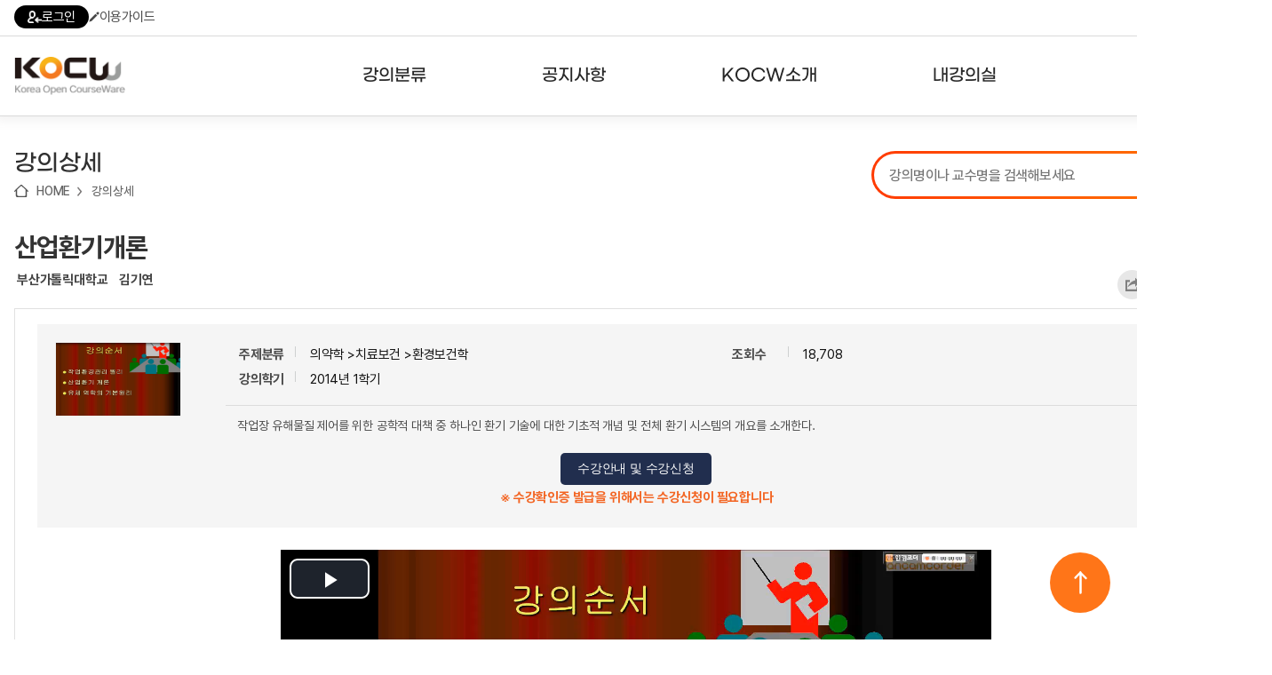

--- FILE ---
content_type: text/html; charset=utf-8
request_url: http://www.kocw.net/home/cview.do?cid=1caad176e0032c0e
body_size: 110990
content:
















	
	
	
	
	 
	

	
	
	
		
		
	
	

	
	
	

 	
	
	
		
		
	
		
		
	
	


<!DOCTYPE html>
<html lang="ko">
<head>
	<title>산업환기개론  - 부산가톨릭대학교 | KOCW 공개 강의</title>
    <meta http-equiv="Content-Type" content="text/html; charset=utf-8" />
    <meta name="Description" content="부산가톨릭대학교. 김기연. 작업장 유해물질 제어를 위한 공학적 대책 중 하나인 환기 기술에 대한 기초적 개념 및 전체 환기 시스템의 개요를 소개한다." />
	<meta name="Keywords" content="작업장, 유해물질, 제어 기술, 환기,work environment, air pollutants, control technology, ventilation" />
	
	<meta name="image" content="http://www.kocw.net/home/common/contents/thumbnail/07/t1063596.jpg" />
	
	<meta http-equiv="cache-control" content="no-cache" />
    <meta http-equiv="expires" content="0" />
    <meta http-equiv="pragma" content="no-cache" />
    <meta http-equiv="X-UA-Compatible" content="IE=edge" />

	<link rel="shortcut icon" href="/home/images/favicon.ico" type="image/x-icon" />
	<link type="text/css" rel="stylesheet" href="/home/common/css/reset.css?ver=250721" />
	<link type="text/css" rel="stylesheet" href="/home/common/css/global.css?ver=250721" />
	<link type="text/css" rel="stylesheet" href="/home/common/css/lecture.css?ver=250721" />
	<link type="text/css" rel="stylesheet" href="/home/common/css/search.css?ver=250721" />
	<link type="text/css" rel="stylesheet" href="/home/common/css/account.css?ver=250721" />
	<link type="text/css" rel="stylesheet" href="/home/common/css/ocn.css?ver=250811" />
	<link type="text/css" rel="stylesheet" href="/home/common/css/page.css?ver=250721" />
	<link type="text/css" rel="stylesheet" href="/home/common/css/layout.css?ver=250721">
	<link type="text/css" rel="stylesheet" href="/home/common/css/guide.css?ver=250721" />
	<link type="text/css" rel="stylesheet" href="/home/common/css/sub24.css?ver=250721">
	<link type="text/css" rel="stylesheet" href="/home/common/css/swiper.css?ver=250721">
	<link type="text/css" rel="stylesheet" href="/home/common/css/selectbox.css?ver=250721">
	
	<script type="text/javascript" src="/home/common/js/jquery/jquery-1.7.1.min.js"></script>
	<script type="text/javascript" src="/home/common/js/jquery/swiper.jquery.min.js?ver=250721"></script>
	<script type="text/javascript" language="javascript" src="/home/common/js/common.js"></script>
	<script type="text/javascript" language="javascript" src="/home/common/js/jquery/jquery.customInput.js"></script>
    <script type="text/javascript" language="javascript" src="/home/common/js/jquery/jquery.selectbox.js"></script>
    <script type="text/javascript" language="javascript" src="/home/common/js/search.js"></script>
    <script type="text/javascript" language="JavaScript" src="/home/common/js/ui.js"></script>
    
    









	<script type="text/javascript">
	
	 $(document).ready(function () {
         $('.menu > li').hover(
             function() {
                 $('.headerInner').addClass('open');
             },
             function() {
                 $('.headerInner').removeClass('open');
             }
         );

         $('.menu > li > a').on('focus', function() {
             $('.headerInner').addClass('open');
         });

         $('.menu > li > a').on('blur', function() {
             setTimeout(function() {
                 if (!$('.menu > li > a').is(':focus')) {
                 }
             }, 100);
         });

         $('.subMenu a').on('focus', function() {
             $('.headerInner').addClass('open');
         });

         $('.subMenu a').on('blur', function() {
             setTimeout(function() {
                 if (!$('.menu > li > a').is(':focus') && !$('.subMenu a').is(':focus')) {
                     $('.headerInner').removeClass('open');
                 }
             }, 100);
         });

         $('.searchDetailBtn').click(function(e) {
             e.preventDefault();
             $('.searchDetail').addClass('on');
         });

         $('.searchDetail .searchDetailClose').click(function(e) {
             e.preventDefault();
             $('.searchDetail').removeClass('on');
         });


         $('.hamburger').click(function() {
             var $sitemap = $('.sitemap');
             var isOpen = $sitemap.hasClass('open');

             $sitemap.toggleClass('open').attr('hidden', isOpen);
             $(this).attr('aria-expanded', !isOpen);
             
             $(this).toggleClass('open');

             if (!isOpen) {
                 $sitemap.attr('tabindex', '-1').focus();
                 $('body').addClass('noScroll');
             } else {
                 $(this).focus();
                 $('body').removeClass('noScroll');
             }
         });

         var $topButton = $("#topButton");

         $(window).scroll(function() {
             if ($(this).scrollTop() > 100) {
                 $topButton.fadeIn();
             } else {
                 $topButton.fadeOut();
             }
         });

         $topButton.click(function(e) {
             e.preventDefault();
             $('html, body').animate({scrollTop: 0}, 800);
         });

     });
   

    </script>



	<meta property="fb:app_id" content="479796112053171" />
	<meta property="fb:admins" content="100001008643231,100003781037138" />
	<meta property="og:title"  content="산업환기개론" />
	
	<meta property="og:image" content="http://www.kocw.net/home/common/contents/thumbnail/vod.png" /> 
	
	<meta property="og:description"  content="작업장 유해물질 제어를 위한 공학적 대책 중 하나인 환기 기술에 대한 기초적 개념 및 전체 환기 시스템의 개요를 소개한다." />
	<meta property="og:type" content="video.other" />
	<meta property="og:url" content="http://www.kocw.net/home/cview.do?cid=1caad176e0032c0e" />
	<meta property="og:site_name" content="'KOCW - Korea Open CourseWare, www.kocw.net" />

<style type="text/css">
	.vodPlayer{width:800px; height:35px; margin:0 auto; background:url(/home/images/search/vodPlayerBg6.gif) no-repeat 0 0; overflow:hidden}
	.vodPlayer .vodInfo{ float:left;width:480px;margin:10px; font-size:11px; text-align:left }
	.vodPlayer .btnVodList li{ float:left}
	.vodPlayer .playSpeed{float:right;width:105px;margin:10px 0 0 0;}
	.vodPlayer .playSpeed dt{float:left;}
	.vodPlayer .playSpeed dd{float:left;margin-left:9px;}
	.vodPlayer .playSpeed dd select{width:50px;border:1px solid #ccc; font-size:11px;}
	.vodPlayer .fullscreen{float:left;margin:10px 0 0 15px;}
	.clipPos1 {position: absolute;bottom: 0;height: 13px;width: 0.3em;background: #de7545;text-align: left;}
	.clipPos2 {position: absolute;bottom: 0;height: 13px;width: 0.3em;background: #88cc55;text-align: left;}	
	
</style>

<script src="/home/common/js/flowplayer/flowplayer-3.2.4.min.js"></script>
<script type="text/javascript" language="JavaScript" src="/home/common/js/jquery/jquery.cookie.js"></script>
<script type="text/javascript" src="/home/common/js/course.js?ver=180628"></script>
<script type="text/javascript" src="/home/common/js/lecture.js?ver=250617"></script>
<script type="text/javascript" src="/home/common/js/media.js?ver=241128"></script>
<script type="text/javascript" src="/home/common/js/curation.js?ver=220816"></script>
<script type="text/javascript" src="/home/common/js/jquery/jquery.placeholder.js"></script>

<link href="/home/common/js/video-js/video-js.css?ver=20180315" rel="stylesheet" />
<script src="/home/common/js/video-js/video.js?ver=20180315"></script>
<script src="/home/common/js/dash/dash.all.min.js?ver=250711"></script>
<script src="/home/common/js/dash/videojs-dash.js"></script>
<script type="text/javascript" src="/home/common/js/jszip/jszip.min.js"></script> 
<script type="text/javascript" src="/home/common/js/jszip/jszip-utils.min.js"></script> 
<script type="text/javascript" src="/home/common/js/jszip/FileSaver.js"></script> 
<script src="https://t1.kakaocdn.net/kakao_js_sdk/2.5.0/kakao.min.js"
  integrity="sha384-kYPsUbBPlktXsY6/oNHSUDZoTX6+YI51f63jCPEIPFP09ttByAdxd2mEjKuhdqn4" crossorigin="anonymous"></script>
<script>
  Kakao.init('60b308e45a678aa21a1efa2c14285765'); // 사용하려는 앱의 JavaScript 키 입력
</script>

<script type="text/javascript">  
	var cid ='1caad176e0032c0e';
</script>

<script type="text/javascript">

	


var isLogIn = 'false';
var playerState = 'flash';    // flash, html5
var isLoadPage = true;
var isLoadPageResume = true;
var isLoadPageH5 = true;
var isLoadSeek = true;
var prePositionSec = 0;	
var limitContinueSec = 60;
var isChaged = false;
var tid ;			//savecurrenttime id
var h5player ;	
var vLectureId = '1063597';
var vCousrseId = '1063596';			
var isButtonAction = false;
var isMd = false;		//mobile device
var downType = '21';
var pRate = '1.0';		
var currentVUrl = "qc7KSvAO5Ao9rl4dqJDs1CzbSzP+dSIEamE3CDcPm668CldeFN+JS5AykOGu2eF4"; 
var currentCss = "1"; 
var isLid = false;
var isClip = false; //클립동영상 구분
var endTime;  //클립종료시간
var vid;
var isDash = false;

var isEval = false;
if(false){
	isEval = true;
}

$(window).load(function () {
	setTimeout(function(){
		if(isLogIn == 'true' && '6' == 6 && '0' > 0){
			 if (confirm('수강신청한 강의입니다. \n수강 페이지로 이동하시겠습니까?') == true) {
				window.location.href="/home/enrolment/enrolmentView.do?cid="+cid;
			 }	
		}
	}, 500);
 });


$(document).ready(function() {		
	



	//html5재생  기본으로
	isMd = true;
	playerState = 'html5';



	if(isMd){
		initH5player('');		
	}else{
		initFplayer('qc7KSvAO5Ao9rl4dqJDs1CzbSzP+dSIEamE3CDcPm668CldeFN+JS5AykOGu2eF4', '');
	}



//
	if(''!= ''){
		if(''=='true'  && isMd){ //클립영상 재생인 경우
			isClip = true;
			vLectureId = '';
			getLidUrl('','m','','');
		}else{
			if(isMd){
				getLidUrl('','m');
			}else{
				getLidUrl('','d');
			}
		}
	}
	  
      
	  
	
		 jQuery(".loginInfoR").show();
		 jQuery("#comment_text").attr("readonly",true);
	
		
		
 	 // 첫번째 차시의 다음차시 세팅
	 $('#nextPlay').attr('href', "javascript:"+$('.aPlay2').attr('onclick'));
 	 
   //  if(false){
    	// $f().getPlugin("captions").hide();
    // }
   
    
     //사용자 의견
     f_commentMore();
 	 
  	 // 선택 차시 색상변경
	 f_add_css(currentCss);
	 
	 // 연관 강의,논문
   	 $.ajax({
         url: "/home/search/relateSearch.do",
         type: "POST",
         cache: false,
         data: { title : "산업환기개론",
     		keyword : "작업장, 유해물질, 제어 기술, 환기,work environment, air pollutants, control technology, ventilation",
         		kemId : "1063596",
         		if : ""
         },
         success : function(html) {
         	$('#relateSearch').html(html);
         },
         error : function(request,status,error){
             //alert("해당 자료를 조회하는 중 오류가 발생했습니다.");
         }
      });
	 
   	// 내가 본 강의
	var oldCookieVal = getCookie("myCourse");
    //alert("쿠키===>"+oldCookieVal);
    if(oldCookieVal != null) {
	      // 중복체크
		 if(oldCookieVal.indexOf('1063596')==-1){ 
			 var cookieValArr = new Array();     
			 var newCookieVal;
			 newCookieVal = "1063596_";
			 cookieValArr = oldCookieVal.split("_");  
			 
			 for(var i=0;i<cookieValArr.length;i++){ 
				 if(cookieValArr.length >=  10){  // 강의가 10개 이상 쌓이지 않도록 최근 본 강의가 아닌건 제외 시킴
				   if(i < cookieValArr.length-1){	 
					 newCookieVal = newCookieVal+cookieValArr[i];
					 if( i != cookieValArr.length-2){ 
							newCookieVal = newCookieVal+"_"; 
						}	 
				    }
				 }else{
					 newCookieVal = newCookieVal+cookieValArr[i]; 
					 if( i != cookieValArr.length-1){ 
							newCookieVal = newCookieVal+"_"; 
						}	 
				 }  
			 }//for
			  
			 setMyCourseCookie("myCourse",newCookieVal);
		     } // 중복체크 if
		  }else{
			  setMyCourseCookie("myCourse",'1063596');
		  }
    
    	vid =document.getElementById("h5player_html5_api");
    	
    	f_viewCount('1063596'); 

    	
   // 되감기/앞으로감기 	
   var myPlayer = videojs("h5player_html5_api");
   
   var VjsButton = videojs.getComponent('Button');
   var FBFButton = videojs.extend(VjsButton, {
       constructor: function(player, options) {
           VjsButton.call(this, player, options);
           this.player = player;
           this.step_size = options.value;
           this.on('click', this.onClick);
       },

       onClick: function() {
           // Start by pausing the player
           this.player.pause();
           // Calculate movement distance
           var dist = this.step_size;
           this.player.currentTime(this.player.currentTime() + dist);
           this.player.play();
       },
   });
	
   myPlayer.player().controlBar.addChild (
       new FBFButton(myPlayer, {
           el: videojs.dom.createEl(
	               'button',
	               {
	                   className: 'vjs-res-button vjs-control',
	                   innerHTML: '<div class="vjs-control-content"><a href="javascript:void(0);" class="btnBackward" title="5초 뒤로">5초 뒤로</a></div>'
	               },
	               {
	                   role: 'button'
	               }
	           ),
	       value: -5
   }));
	   
   myPlayer.player().controlBar.addChild (
       new FBFButton(myPlayer, {
           el: videojs.dom.createEl(
	               'button',
	               {
	                   className: 'vjs-res-button vjs-control',
	                   innerHTML: '<div class="vjs-control-content" style="margin-left: -10px;"><a href="javascript:void(0);" class="btnForward" title="5초 앞으로">5초 앞으로</a></div>'
	               },
	               {
	                   role: 'button'
	               }
	           ),
	       value: +5
   }));
   
});   // ready

document.onkeydown = function(event) {
    switch (event.keyCode) {
       case 37:
            event.preventDefault();
            
            vid_currentTime = vid.currentTime;
            vid.currentTime = vid_currentTime - 5;
          break;
       

       case 39:
            event.preventDefault();
            
            vid_currentTime = vid.currentTime;
            vid.currentTime = vid_currentTime + 5;
          break;
       
    }
};

function getLidUrl(lectureId,deviceType,stime,etime){	
	
	jQuery.ajax({
          type: "POST",
          url: "/home/search/searchLectureLoc.do",
          data: "lectureId=" + lectureId,
          error : function(html){
               alert("강의 페이지 보기에 실패하였습니다.");
     },
    success : function(transport){
    	try{
                 var searchLocObj = eval("(" + transport + ")");
                 var location = searchLocObj[0]["location"];
                 var mp4Loc = searchLocObj[0]["mp4Loc"];
                 var isKmp4 = searchLocObj[0]["isKmp4"];
                 var contentType = searchLocObj[0]["contentType"];
                 var lectureTitle = searchLocObj[0]["lectureTitle"];
                 var lectureOrder = searchLocObj[0]["lectureOrder"];
                 
                 
                
                  if(isKmp4 > 0) { 
                	 currentVUrl = mp4Loc;  //encrypt 주소 
                	 if(isClip){
           				 getUrl(mp4Loc, deviceType, function(vu) {
           					f_initClip(stime,etime,'1.0',vu); 
           				 });
            		  }else{            			        			  
                          if(deviceType == 'd'){ //flash
                        	 mp4Loc = location.substring(location.indexOf('[vod]')+6,location.indexOf('mp4')+3);
                         	 isLid = true;
                         	 doInitFplayer(mp4Loc);
                         	 currentVUrl = mp4Loc;
                         	 $('.vodInfo').html(lectureTitle);
                         	 jQuery("#aTitle1").css("color", "#5a5a5a");
                          }else{ //html5
//                        	  initH5player();  
                        	  getUrl(mp4Loc, deviceType, function(vu) {
                        		  h_play(vu, 0, '1.0');
                 				});
                          }
            		  }
                	 $('.vodInfo').html(lectureTitle);
 					 f_add_css(lectureOrder); 
 					 f_playSet(lectureOrder); 
 					 $('#openClip').attr('href','javascript:f_openClip('+lectureId+')');
                 }else{
                       f_openLecture(location,'1063596','0','21','','http://www.kocw.net/home/cview.do?cid=1caad176e0032c0e');
                       f_add_css(lectureOrder); 
                 }
                 
                
     	}catch(e){}
     }
    });
	isLid = false;
}

function overrp(el){
	el.setAttribute('src','/home/images/search/replayOn.png');
}

function outrp(el){
	el.setAttribute('src','/home/images/search/replayOff.png');
}


/** 내가 본 강의 쿠키 셋팅**/
function setMyCourseCookie(name, value){  
 
	 var todayDate = new Date();
	 var nextDate = new Date(); 
	
	 nextDate.setDate( todayDate.getDate() + 20 );

	document.cookie = name + "=" + escape( value ) + "; path=/; expires=" + nextDate.toGMTString() + ";" 
}

/**쿠키 가져오기 **/
function getCookie( cookieName ){
	
	var search = cookieName + "=";
	var cookie = document.cookie;
	// 현재 쿠키가 존재할 경우
	if( cookie.length > 0 ){
		// 해당 쿠키명이 존재하는지 검색한 후 존재하면 위치를 리턴.
		startIndex = cookie.indexOf( cookieName );
		// 만약 존재한다면
		if( startIndex != -1 ){
			// 값을 얻어내기 위해 시작 인덱스 조절
			startIndex += cookieName.length;
			// 값을 얻어내기 위해 종료 인덱스 추출
			endIndex = cookie.indexOf( ";", startIndex );
			// 만약 종료 인덱스를 못찾게 되면 쿠키 전체길이로 설정
			if( endIndex == -1) endIndex = cookie.length;
				// 쿠키값을 추출하여 리턴
				return unescape( cookie.substring( startIndex + 1, endIndex ) );
			}else{
				// 쿠키 내에 해당 쿠키가 존재하지 않을 경우
				return null;
			}
		}else{
		// 쿠키 자체가 없을 경우
		return null;
		}
}


	/**사용자의견 등록 **/
	function f_createComment(){
		
		var userType = 'null';
		if(userType != null && userType == 'apple') {
			if (confirm('RISS 통합회원가입이 필요한 메뉴입니다. \nRISS 회원가입 페이지로 이동하시겠습니까?') == true) {
				var windowOpen = window.open('https://www.riss.kr/main/user/JoinMember.do', '_blank');			
				if (windowOpen == null || typeof(windowOpen) == 'undefined') {
					alert('팝업 차단을 해제해주세요');
				}
				else {
					windowOpen.focus();
				}
			}
			
			return;
		}
		
	    var f = document.frm;
	    var commentText = f.comment_text.value;
	
	 	
	    	if(confirm("사용자 의견은 로그인 후에 이용이 가능합니다.\n로그인 하시겠습니까?.")){
				//f_loginPopup();
	    		location.href="/home/login.do";
				}
	     
	}

	/**사용자 의견 조회**/
	function f_searchComment(kemId) {
		 jQuery.ajax({
	         type: "POST",
	         url: "/home/search/searchComment.do",
	         data: "kemId=" + kemId,
	         error : function(html){
	         alert("사용자의견을 가져올 수 없습니다.");
	         },
	         success : function(transport){
	             try{
	                 var commentObj = eval("(" + transport + ")");
	
	                 var html = [];
	                   	for (var i = 0; i < commentObj[0]["addComments"].length ; i++) {
	                             var addComment = commentObj[0]["addComments"][i];
	                             var name = addComment['name'];
	                             var contents = addComment['contents'];
	                             var commentId = addComment['commentId'];
	                             var userId = addComment['userId'];
	                             var commentUser = addComment['userId'];
	                             if(commentUser == null || commentUser == 'super-admin01' || commentUser == 'kocw-admin'){
	                            	 commentUser = addComment['name'];
	                             }else{
	                            	 commentUser = addComment['maskingUserId'];
	                             }
	                             var createdDate = addComment['createdDate'];
	                             	html.push('<dl class="userTxt dotUnderline comment">');
								    html.push('<dt>'+commentUser+'<span>'+createdDate+'</span>');
	
									if(userId == "null"){
										html.push('<a href="#Redirect" onclick="f_deleteComment('+commentId+')"> <img src="/home/images/search/btnClose02.gif" alt="delete" /></a>');
									}
									html.push('</dt>');
									if(userId == 'super-admin01' || userId == 'kocw-admin'){
	                             		html.push('<dd><font color="#ff6218" >'+contents+'</font></dd>');
									}else{
										html.push('<dd>'+contents+'</dd>');
									}
									html.push('</dl>');
	
	                    }
							document.getElementById('commentDiv').innerHTML = html.join('');
							jQuery("#comment_len").text("0");
							f_commentMore();
	               }
	             catch(e) { }
	
	         }
	     });
	
	}

	/** 사용자 의견 삭제 **/
	function f_deleteComment(commentId){
	
	   if(confirm("사용자의견을 삭제하시겠습니까?")){
	   jQuery.ajax({
	        type: "POST",
	        url: "/home/search/deleteComment.do",
	        data: {
	            commentId : commentId
	                  },
	
	            error : function(html){
	            alert("사용자 의견 삭제에 실패하였습니다.");
	        },
	        success : function(transport){
	                if(transport == "success"){
	                    alert("사용자의견이 삭제 되었습니다.");
	                    f_searchComment('1063596');
	                }else{alert("사용자 의견 삭제에 실패하였습니다.");
	                }
	        }
	    });
	   }
	}

	/**평가 점수 등록**/
	function f_creteEvaluation(starId) {
		
		var userType = 'null';
		if(userType != null && userType == 'apple') {
			if (confirm('RISS 통합회원가입이 필요한 메뉴입니다. \nRISS 회원가입 페이지로 이동하시겠습니까?') == true) {
				var windowOpen = window.open('https://www.riss.kr/main/user/JoinMember.do', '_blank');			
				if (windowOpen == null || typeof(windowOpen) == 'undefined') {
					alert('팝업 차단을 해제해주세요');
				}
				else {
					windowOpen.focus();
				}
			}
			
			return;
		}
	
		 var f = document.frm;
		 var evalSelect = starId;
		 var msg = "별 "+starId+"개를 선택하셨습니다.\n평가점수를 등록하시겠습니까?";
		
		 
		 	if(confirm("사용자 평가는 로그인 후에 이용이 가능합니다.\n로그인 하시겠습니까?.")){
					//f_loginPopup();
		 			location.href="/home/login.do";
				}
		
	}

	/** 강의담기 **/
	function f_mylist(obj,kemId,flag){
		
		var userType = 'null';
		if(userType != null && userType == 'apple') {
			if (confirm('RISS 통합회원가입이 필요한 메뉴입니다. \nRISS 회원가입 페이지로 이동하시겠습니까?') == true) {
				var windowOpen = window.open('https://www.riss.kr/main/user/JoinMember.do', '_blank');			
				if (windowOpen == null || typeof(windowOpen) == 'undefined') {
					alert('팝업 차단을 해제해주세요');
				}
				else {
					windowOpen.focus();
				}
			}
			
			return;
		}
		
	    
	        if(confirm("내 강의실은 로그인 후에 이용이 가능합니다.\n로그인 하시겠습니까?.")){
	            //f_loginPopup();
	        	location.href="/home/login.do";
	         }
	       
	}
	
	/** 콘텐츠 다운로드 통계  쌓기**/
	function f_contents_download(courseId,lectureId,contentType){ 
		
		 
		 jQuery(".evnet_img").css("display","");
	
		var userId;
		
		 userId = 'kocw_guest';
	 
		 jQuery.ajax({
		      type: "POST",
		      url: "/home/search/updateContentDown.do",
		      data: {courseId : courseId ,
		     	 	lectureId : lectureId ,
		     	 	contentType : contentType,
		             userId : userId
		            },
		      error : function(html){
	
		      },
		      success : function(transport){
		              if(transport == "success"){
	
		              }else{
		              }
		      }
		  });		 
		
	}


	/** 선택 된 차시 타이틀 css 적용   **/
	function f_add_css(cId){
			for(var i=1; i<=439; i++){
	      	if(cId == i){
	      		jQuery("#aTitle"+i).css("color", "#F27E35");
			 	}else{
	      		jQuery("#aTitle"+i).css("color", "#5a5a5a");
	      	}
			 }
	}

	/** 사용자 의견 글자수 체크  **/
	function f_check_strlen(content,maxLen){
	
		  var i;
		  var temp="";
		  var strByte =0;
		  var len = content.value;
		  var tempContent="";
	
		  for(i=0; i<len.length; i++) {
	
			  temp = len.charAt(i);
	
			  if(escape(temp).length > 4){
				  strByte = strByte+2;  //한글
			  }else{
				  strByte = strByte+1;
			  }
	
			  if(strByte <= maxLen){
					tempContent = tempContent+temp;
			  }
		  }
	
		// 글자 200자 초과시
		if(strByte > maxLen){
	
			alert("글자를 초과 입력하셨습니다.\n사용자의견은 "+maxLen+"자 까지 작성 할 수 있습니다.");
	
			content.value = tempContent;   // 사용자 의견 200자 까지
			strByte=0;
	
			 for(i=0; i<tempContent.length; i++) {
	
				  if(escape(tempContent.charAt(i)).length > 4){
					  strByte = strByte+2;  //한글
				  }else{
					  strByte = strByte+1;
				  }
			 }//for
	
	
		}//if
	
		jQuery("#comment_len").text(strByte);
	}

	/** 오류접수  **/
	function f_error_request(lectureId){
		
		var userType = 'null';
		if(userType != null && userType == 'apple') {
			if (confirm('RISS 통합회원가입이 필요한 메뉴입니다. \nRISS 회원가입 페이지로 이동하시겠습니까?') == true) {
				var windowOpen = window.open('https://www.riss.kr/main/user/JoinMember.do', '_blank');			
				if (windowOpen == null || typeof(windowOpen) == 'undefined') {
					alert('팝업 차단을 해제해주세요');
				}
				else {
					windowOpen.focus();
				}
			}
			
			return;
		}
	
		 
		  if(confirm("오류접수는 로그인 후에 이용이 가능합니다.\n로그인  하시겠습니까?.")){
				//f_loginPopup();
			  	location.href="/home/login.do";
			}
		  
	}

	/** URL 퍼가기**/
	function f_mv_url(lectureId){
	
		var url = "http://www.kocw.net/home/cview.do?lid="+lectureId;
	
		 if(navigator.userAgent.match(/msie/gi) || navigator.userAgent.match(/Trident/gi)) {
			// 클립보드로 복사
			window.clipboardData.setData('text',url);
			alert("해당 차시의 URL이 복사되었습니다.");
		}else{
			prompt("해당 차시의 URL입니다. Ctrl+C를 눌러 복사하세요", url);
		}
	}

	/** SOURCE 퍼가기**/
	function f_mv_source(courseId,lectureId){
	
	    var location = "http://www.kocw.net/home/flowEmbed.do?courseId="+courseId+"&lectureId="+lectureId;
	
	    var txt ='<iframe src="'+location+'"\n'
	   		 +' width="610" height="460" \n'
	   		 +' frameborder="0" allowfullscreen>\n'
	  		 +'</iframe>';
		txt=txt.split('\n').join("");
	
		 if(navigator.userAgent.match(/msie/gi) || navigator.userAgent.match(/Trident/gi)) {
			// 클립보드로 복사
			window.clipboardData.setData('text',txt);
			alert("해당 차시의 Embedded Sources 가 복사되었습니다.");
		}else{
			prompt("해당 차시의 Embedded Sources입니다.\nCtrl+C를 눌러 복사하세요", txt);
		}
	}

	/** 동영상 play **/
	function f_play(location,courseId,lectureId,cId,title,isPlay,captionUrl){
	
		vLectureId = lectureId;
		
		//동영상구간 취소
		f_cancelClip();
		
		isClip = false;  

		if(isMd){
			do_f_play(location,courseId,lectureId,cId,title,isPlay,captionUrl,'m');
		}else{
			do_f_play(location,courseId,lectureId,cId,title,isPlay,captionUrl,'d');
		}	

		isLid = false;

		$('html, body').animate({scrollTop:$('#vodW').position().top - 10},10);
		
		try{
			showEvent(950);
		}catch(e){}
		
		try{ 
			ga('send', 'pageview', '/home/search/searchDetailView.do?cid='+courseId+'t=fplay'); 
		}catch(e){}
		
	}

	/**이전,다음차시 셋팅**/
	function f_playSet(isPlay){
	 if ($('.aPlay' + (Number(isPlay) - 1)).length > 0) {
	        $('#prevPlay').attr('href', "javascript:" + $('.aPlay' + (Number(isPlay) - 1)).attr('onclick'));
	    } else {
	        $('#prevPlay').attr('href', "javascript:alert('이전 차시가 없습니다.')");
	    }
	
	    if ($('.aPlay' + (Number(isPlay) + 1)).length > 0) {
	        $('#nextPlay').attr('href', "javascript:" + $('.aPlay' + (Number(isPlay) + 1)).attr('onclick'));
	    } else {
	        $('#nextPlay').attr('href', "javascript:alert('다음 차시가 없습니다..')");
	    }
	}		
	
	function f_vewLec(loc,cid,lid,downtype,scount,ogurl){
		f_openLecture(loc,cid,lid,downtype,scount,ogurl);
		try{
			showEvent();
		}catch(e){}
	}
	
	function f_enrolmentInfo() {
		document.location.href = "/home/enrolment/enrolmentInfo.do?cid=" + "1caad176e0032c0e";
	}
	
	function f_go_enrolment() {
		document.location.href = "/home/enrolment/enrolmentView.do?cid=" + "1caad176e0032c0e";
	}
	
	// 문서자료 다운로드
	function urlToPromise(url) { 
	    return new Promise(function (resolve, reject) {
	    	//url = "https://cors-anywhere.herokuapp.com/"+url; 
		    JSZipUtils.getBinaryContent(url, function (err, data) {
	            if (err) {
	                reject(err);
	            } else {
	                resolve(data);
	            }
	        });
	    });
	}

	function downDocFile(){
		var zip = new JSZip();
		var ispdf = false;
		
	
	
	
	
	
	
	
	
	
	
	
	
	
	
	
	
	
	
	
	
	
	
		zip.generateAsync({ type: "blob" })
		    .then(function (blob) { 
		        saveAs(blob, "example.zip");
		    }, function (err){
		    	alert("zip down error!");
		    });
	}
	
    
    function f_viewCount(kemId){
    	
  	  if(kemId.substring(kemId.length-1,kemId.length)==','){
  		  kemId = kemId.substring(0,kemId.length-1);
  	  }
        jQuery.ajax({
            type: "POST",
            url: "/home/search/searchViewCount.do",
            data: {
                kemId : kemId
                      },

                error : function(html){
	              },
	              success : function(transport){
	                  try{
	                      var viewCountObj = eval("(" + transport + ")");
	                      if( viewCountObj[0]["viewCounts"].length  > 0){

	                          for (var i = 0; i < viewCountObj[0]["viewCounts"].length ; i++) { 

	                        	var addInfo= viewCountObj[0]["viewCounts"][i];
	                            var subtitles = addInfo['subtitles'];	
	                            var isSignLang = addInfo['is_sign_lang'];
	                        	//var ai_cap_cnt = addInfo['ai_cap_cnt'];	
	                        	//var ai_cap_c_cnt = addInfo['ai_cap_c_cnt'];
	                            
								var s_html =[];	
								
								if(subtitles != 'undefined' && subtitles != null) {
									s_html.push('<div class="captionInfo">자막을 제공하는 강의입니다.</div>');
									document.getElementById("subtitles").innerHTML += s_html.join('');
								}
								if(isSignLang != null && isSignLang == 1) {
									document.getElementById("subtitles").innerHTML +=' <div class="captionInfo">수어을 제공하는 강의입니다.</div>';
								}
	                          }
                        }
                  } catch (e) {
                	  console.log('error: ' + e);
                	  console.log('error stack: ' + e.stack);
                  }
     			}
 		 });
    }
    
    /** 공유하기  **/
    function f_shareLayerOpen() {
    	var shareLayer = document.getElementById('share_layer');
    	shareLayer.style.display = 'block';
    }
    
	function f_shareLayerClose(){
    	var shareLayer = document.getElementById('share_layer');
    	shareLayer.style.display = 'none';
	}
	 
   	function f_share(snsName) {
   		
    	if(snsName == null) {
    		return false;
    	}
    	
    	f_cntShare(snsName);
    	
    	var sharePopup;
    	var popWidth = '500';
    	var popHeight = '450';
    	var popLeft = Math.ceil((window.screen.width - popWidth)/2);
    	var popTop = Math.ceil((window.screen.height - popHeight)/2);
    	var title = '산업환기개론';
    	
    	switch(snsName) {
    		case 'facebook' :
    			sharePopup = window.open('http://www.facebook.com/sharer/sharer.php?u=' + 'http://www.kocw.net/home/cview.do?cid=1caad176e0032c0e', '', 'width='+ popWidth +', height='+ popHeight +', left=' + popLeft + ', top='+ popTop);
    			break;
    		case 'twitter' :
    			sharePopup = window.open('http://twitter.com/intent/tweet?url=' + 'http://www.kocw.net/home/cview.do?cid=1caad176e0032c0e' + "&text=" + '산업환기개론' , '', 'width='+ popWidth +', height='+ popHeight +', left=' + popLeft + ', top='+ popTop);
    			break;
    		case 'kakaotalk' :
    		    Kakao.Share.sendDefault({
    		      objectType: 'feed',
    		      content: {
    		    	  title: title.replace(/'/g,""),
    		        imageUrl:
    		          'http://www.kocw.net/home' + '/common/contents/thumbnail/07/t1063596.jpg',
    		        link: {
    		          // [내 애플리케이션] > [플랫폼] 에서 등록한 사이트 도메인과 일치해야 함
    		          mobileWebUrl: 'http://www.kocw.net/home/cview.do?cid=1caad176e0032c0e',
    		          webUrl: 'http://www.kocw.net/home/cview.do?cid=1caad176e0032c0e',
    		        },
    		      },
    		      buttons: [
    		        {
    		          title: '자세히 보기',
    		          link: {
    		            mobileWebUrl: 'http://www.kocw.net/home/cview.do?cid=1caad176e0032c0e',
    		            webUrl: 'http://www.kocw.net/home/cview.do?cid=1caad176e0032c0e',
    		          },
    		        },
    		      ],
    		    });
    		    break;
    		case 'naverband' :
    			sharePopup =  window.open('http://www.band.us/plugin/share?body=' + '산업환기개론 http://www.kocw.net/home/cview.do?cid=1caad176e0032c0e' + '&route=' + 'http://www.kocw.net/home/cview.do?cid=1caad176e0032c0e');
    			break;
    		case 'copylink' :
    			var dummy = document.createElement("textarea");
    			document.body.appendChild(dummy);
    			dummy.value = 'http://www.kocw.net/home/cview.do?cid=1caad176e0032c0e';
    			dummy.select();
    			document.execCommand("copy");
    			document.body.removeChild(dummy);
    			alert("URL이 클립보드에 복사되었습니다.");
    			break;
    	} 
    	
    }
   	
   	function f_cntShare(snsName) {
		gtag('event', 'share_count', {
			'event_label': snsName,
			'value': 'http://www.kocw.net/home/cview.do?cid=1caad176e0032c0e'
		});
	}
   	
   	
   	function f_commentMore(){ 
		$("#commentDiv > dl").slice(0, 10).show();
		
		if($("#commentDiv > dl:hidden").length == 0){ 
			$(".more").hide();	
		 }else{
			$(".more").show();	
		 }
		
	    $(".more").click(function(e){ 
	   		e.preventDefault();
	   	 	$("#commentDiv > dl:hidden").slice(0, 10).fadeIn(200).show();
	   	 	if($("#commentDiv > dl:hidden").length == 0){ 
	   		 	$(".more").hide();
	   		}
	    });
   	}
   	
</script>

<script language="javascript" event=PlayStateChange(NewState) for="vodOb">
if(navigator.userAgent.match(/msie/gi) || navigator.userAgent.match(/Trident/gi)) {
		var vodOb=document.getElementById("vodOb");
		if(vodOb!=null){

		do_WMP_status(vodOb.playstate,vodLectureId);

		if(vodOb.playstate != '10' && loadPreviewImg==1){
			f_hide_pimg();
			f_contents_download('1063596',vodLectureId,21);
			
			if(true){ seekPrePosition(vodOb,vodLectureId); }
		}

		}
	}
</script>


</head>
<body>


<div id="divAccessibility">
<h2 class="skip">바로가기</h2>
    <ul>
        <li>
        	<a href="#mainGnbWrap">메뉴 바로가기</a>
        </li>
        <li>
        	<a href="#mainSearch">검색 바로가기</a>
        </li>
        <li>
        	<a href="#mainContainer">본문 바로가기(skip to content)</a>
        </li>
        <li>
            <a href="#footerWrap">KOCW정보 바로가기</a>
        </li>
    </ul>
</div>


<div id="divWrapper">
	






  
 



  








	 
	
	



<!-- header 영역 시작-->
<header id="divHeader" class="header">
	<ul class="headerTop">
        <li><a href="/home/login.do"><i class="icon icon-login"></i>로그인</a></li>
        
        
        <li><a href="/home/introduce/intro1.do?t=2"><i class="icon icon-guide"></i>이용가이드</a></li>
    </ul>
    <div class="headerArea">
    	<div class="headerInner">
    		<h1>
            	<a href="/home/index.do">
                    <img src="/home/images/main24/logo1.png" class="logo1" />
                    <img src="/home/images/main24/logo2.png" class="logo2" />
                </a>
            </h1>
    		<!-- header -->
    		<nav class="nav">
	            <ul class="menu">
	                <li>
	                    <a href="/home/search/univCoursesAll.do"><span>강의분류</span></a>
	                    <ul class="subMenu">
	                        <li><a href="/home/search/univCoursesAll.do">대학강의</a></li>
	                        <li><a href="/home/search/orgCoursesAll.do">기관강의</a></li>
	                        <li><a href="/home/search/majorCourses.do">전공분야</a></li>
	                        <li><a href="/home/special/themeCourses.do#subject/19">테마강의</a></li>
	                    </ul>
	                </li>
	                <li>
	                    <a href="/home/notice/noticeList.do"><span>공지사항</span></a>
	                    <ul class="subMenu">
	                        <li><a href="/home/notice/noticeList.do">공지사항</a></li>
	                        <li><a href="/home/notice/noticeList.do?nt=2">뉴스레터</a></li>
	                        <li><a href="/home/kocwStatistics.do">주요통계현황</a></li>
	                        <li><a href="/home/guide/guideMain.do">서비스도움말</a></li>
	                        <li><a href="http://www.riss.kr/customer/svchelp/HelpList.do?upper_id=2165" target="_blank;">고객센터</a></li>
	                    </ul>
	                </li>
	                <li>
	                    <a href="/home/introduce/intro1.do"><span>KOCW소개</span></a>
	                    <ul class="subMenu">
	                        <li><a href="/home/introduce/intro1.do">KOCW란?</a></li>
	                        <li><a href="/home/introduce/intro1.do?t=2">활용안내</a></li>
	                        <li><a href="/home/introduce/intro1.do?t=3">발자취</a></li>
	                    </ul>
	                </li>
	                <li>
	                    <a href="/home/mylist/mylist.do"><span>내강의실</span></a>
	                    <ul class="subMenu">
	                        <li><a href="/home/mylist/mylist.do">강의리스트</a></li>
	                        <li><a href="/home/enrolment/myEnrolment.do">수강확인증강의</a></li>
	                        <li><a href="/home/mylist/myReview.do">사용자의견</a></li>
	                        <li><a href="/home/curation/myClip.do">내강의클립</a></li>
	                    </ul>
	                </li>
	            </ul>
	        </nav>
    		<!-- //header -->
    		<a class="hamburger" href="javascript:;">
                <span></span>
            </a>
            <!-- sitemap -->
            <div class="sitemap">
            	 <div class="sitemapInner">
            	 	<ul class="sitemapMenu">
            	 		 <li>
	                        <a href="/home/search/univCoursesAll.do"><span>강의분류</span></a>
	                        <ul class="sitemapSubMenu">
	                            <li><a href="/home/search/univCoursesAll.do">대학강의</a></li>
		                        <li><a href="/home/search/orgCoursesAll.do">기관강의</a></li>
		                        <li><a href="/home/search/majorCourses.do">전공분야</a></li>
		                        <li><a href="/home/special/themeCourses.do#subject/19">테마강의</a></li>
	                        </ul>
	                    </li>
	                    <li>
	                        <a href="/home/notice/noticeList.do"><span>공지사항</span></a>
	                        <ul class="sitemapSubMenu">
	                            <li><a href="/home/notice/noticeList.do">공지사항</a></li>
	                        	<li><a href="/home/notice/noticeList.do?nt=2">뉴스레터</a></li>
	                            <li>
	                                <a href="/home/kocwStatistics.do">주요통계현황</a>
	                                <ul>
	                                    <li><a href="/home/kocwStatistics.do">강의 구축 현황</a></li>
	                                    <li><a href="/home/kocwStatistics.do?statType=2">강의 이용 현황</a></li>
	                                    <li><a href="/home/kocwStatistics.do?statType=3">인기강의 20선</a></li>
	                                    <li><a href="/home/kocwStatistics.do?statType=4">최신 강의 목록</a></li>
	                                    <li><a href="/home/kocwStatistics.do?statType=5">서비스 강의 목록</a></li>
	                                </ul>                                        
	                            </li>
	                            <li><a href="/home/guide/guideMain.do">서비스도움말</a></li>
	                            <li><a href="https://www.riss.kr/customer/svchelp/HelpList.do?upper_id=2165" target="_blank;">고객센터</a></li>
	                             
	                            
	                        </ul>
	                    </li>
	                    <li>
	                        <a href="/home/introduce/intro1.do"><span>KOCW소개</span></a>
	                        <ul class="sitemapSubMenu">
	                            <li><a href="/home/introduce/intro1.do">KOCW란?</a></li>
	                            <li><a href="/home/introduce/intro1.do?t=2">활용안내</a></li>
	                            <li><a href="/home/introduce/intro1.do?t=3">발자취</a></li>
	                        </ul>
	                    </li>
	                    <li>
	                        <a href="/home/mylist/mylist.do"><span>내강의실</span></a>
	                        <ul class="sitemapSubMenu">
	                            <li><a href="/home/mylist/mylist.do">강의리스트</a></li>
	                            <li><a href="/home/enrolment/myEnrolment.do">수강확인증강의</a></li>
		                        <li><a href="/home/mylist/myReview.do">사용자의견</a></li>
		                        <li><a href="/home/curation/myClip.do">내강의클립</a></li>
	                        </ul>
	                    </li>
            	 	</ul>
            	 </div>
            </div>
            <!-- //sitemap -->
    	</div>
    </div>
</header>
<!-- // header 영역 끝 -->  
	<script id="scriptSsoCdcUrl" type="text/javascript"></script>
	<script type="text/javascript">

	// login.jsp 에서 사용 
	var isLogin = false;	
	

	//로그아웃
	function f_logout(){		
		document.getElementById('scriptSsoCdcUrl').src = 'http://sso.riss.kr:11301/cdc_delete.jsp';
	
		//로그인 페이지 호출
	    jQuery.ajax({
			type: "POST",
			url: "/home/logout.do",
			error : function(){
				alert('오류가 발생하였습니다.');
			},
			success : function(msg){
				if(msg == "true"){
					alert('로그아웃에 실패하였습니다!');
				}
				else{
					location.replace('/home/index.do');
				}
			}
		});
	}	
	
	//개인정보 수정
    function f_myinfo(){
		var userType = 'null';
		if(userType != null && userType == 'apple') {
			if (confirm('RISS 통합회원가입이 필요한 메뉴입니다. \nRISS 회원가입 페이지로 이동하시겠습니까?') == true) {
				var windowOpen = window.open('https://www.riss.kr/main/user/JoinMember.do', '_blank');			
				if (windowOpen == null || typeof(windowOpen) == 'undefined') {
					alert('팝업 차단을 해제해주세요');
				}
				else {
					windowOpen.focus();
				}
			}
			
			return;
		}
 		window.open("https://www.riss.kr/myriss/MyInfoEdit.do",'_blank');
	}
	
	//아이디 비밀번호 찾기
	function f_openIdpwd(){
		 window.open("https://www.riss.kr/FindIdPasswd.do?noEmail=Y",'_blank');
	    }

</script>
	<!-- 전체 컨텐츠 영역 시작-->
	<main id="divWrapper">
		<div id="container">
			<div class="subContainer">
				 <!--guide inner 시작-->
	             <div class="guide inner">
	                 <div class="subTitle">
	                 	 <div class="divLocation">
	                     	 
	                         <h2>강의상세</h2>
	                         <ul>
	                             <li><a href="/home/index.do">HOME</a></li>
	                             
	                             <li><a href="javascript:void(0);">강의상세</a></li>
	                         </ul>
	                         
	                     </div>
	                     
	                     <article class="search">
	                     	





<script type="text/javascript">

//파이어폭스
function trick() {
    if(getBrowserType() !=1){
        if (db != document.search.query.value) {
            db = document.search.query.value;
            getAutoQuery(db);
        }
        setTimeout("trick()", 10);
    }
}
String.prototype.trim = function() {
    return this.replace(/(^\s*)|(\s*$)/g, "");
};


function mainSearch(){        
	var form = document.search;
    if(form.query.value.trim()==''){
        alert('검색어를 입력하세요');
        form.query.focus();
        return false;
    }
    var re = /[?*,@]/gi; //특수문자
    if(re.test(form.query.value)) {
        alert("검색어에 특수문자( ? * , @ )는 입력할 수 없습니다.");
        form.query.focus();
        return false ;
    }

    var pattern = /\b(a|an|and|at|b|by|c|d|e|f|for|from|g|h|i|in|is|it|its|j|k|l|m|n|o|of|on|or|p|q|r|s|t|the|to|u|v|w|with|x|y|z)\b/gi;
    var query = form.query.value;
    var temp = query.replace(pattern,"");
    if(temp.trim() == "") {
        alert("검색어가 하나의 알파벳(a~z an at and by for from in is it its on or the with)만으로 이루어져 있습니다. \n다른 검색어를 입력하십시오. ");
        return false;
    }
    
    form.action = "/home/search/search.do?query="+form.query.value;
    form.method = "post";
    form.submit();
}

function detailSearch(){ 
    var frm = document.searchDt;
    for(var i=0;i<frm.domestic_yn.length;i++){
        if(frm.domestic_yn[i].checked){
            switch(i){
                case 0:
                    frm.learn_type.value = "1|4";
                    frm.domestic.value = "";
                    break;
                case 1:
                    frm.learn_type.value = "1";
                    frm.domestic.value = "Y";
                    break;
                case 2:
                    frm.learn_type.value = "1|4";
                    frm.domestic.value = "N";
                    break;
                case 3:
                    frm.learn_type.value = "4";
                    frm.domestic.value = "N";
                    break;
            }
        }
    }
    var re = /[?*,@]/gi; //특수문자
    if(re.test(frm.keyword1.value)) {
        alert("검색어에 특수문자( ? * , @)는 입력할 수 없습니다.");
        frm.keyword1.focus();
        return false ;
    }
    if(re.test(frm.keyword2.value)) {
        alert("검색어에 특수문자( ? * , @ )는 입력할 수 없습니다.");
        frm.keyword2.focus();
        return false ;
    }
    if(re.test(frm.keyword3.value)) {
        alert("검색어에 특수문자( ? * , @ )는 입력할 수 없습니다.");
        frm.keyword3.focus();
        return false ;
    }

    var cnt = 0;
    var queryText = "";
    var field1 = frm.sel_keyword1.value;
    var field2 = frm.sel_keyword2.value;
    var field3 = frm.sel_keyword3.value;
    var keyword1 = frm.keyword1.value;
    var keyword2 = frm.keyword2.value;
    var keyword3 = frm.keyword3.value;
    if(keyword1 =="" && keyword2 =="" && keyword3 ==""){
        alert("검색어를 입력하세요");
        frm.keyword1.focus();
        return false ;
    }
    var op1 = frm.op1.value;
    var op2 = frm.op2.value;
    if(keyword1.trim()!=""){
        queryText+=field1+","+keyword1+"@op,"+op1;
        cnt++;
    }
    if(keyword2.trim()!=""){
        if(cnt>0) queryText+="@";
        queryText+=field2+","+keyword2+"@op,"+op2;
        cnt++;
    }
    if(keyword3.trim()!=""){
        if(cnt>0) queryText+="@";
        queryText+=field3+","+keyword3;
    }
    frm.queryText.value = queryText;
    //exQuery
    var strExQuery = "";
    if(frm.language_code_dt.value != ""){
    // strExQuery = "xlanguage_code:"+frm.language_code_dt.value+";";
    }
    if(frm.ccl_code.value != ""){
        strExQuery = strExQuery+ "xccl_code:"+frm.ccl_code.value+";";
    }
    //strExQuery = strExQuery+ "xlearning_type:"+frm.learn_type.value+";";
    if(frm.domestic.value != ""){
        //strExQuery = strExQuery+ "xdomestic_yn:"+frm.domestic.value+";";
    }
    frm.exQuery.value = strExQuery; 
    //frm.language_code.value = frm.language_code_dt.value; 
    frm.action = "/home/search/search.do?m=dt";
    frm.method = "post";
    frm.submit();
}

function checkLearntype(arg,arg2){
    var frm = document.searchDt;
    frm.learn_type.value = arg;
    frm.domestic.value = arg2;
}

//엔터키 조회
function enterSubmit(enterGB) {
    if( event.keyCode == "13" ) {
        if( enterGB == "send" ) {
            detailSearch();
            return;
        }
    }
}
    
</script> 

<form name="search" method="post" action="/home/search/search.do" onsubmit="return mainSearch();">
    <input type="hidden" id="callStatus" name="callStatus" value="">
    <input type="hidden" id="open_top_select" name="open_top_select" value="znAll">
    <input type="hidden" id="oldQuery" name="oldQuery" value="">
    <fieldset class="searchbar">
        <legend>통합검색</legend>
        <label>
          <input type="text" class="searchTxt" name="query"  id="query" onkeypress="trick()" placeholder="강의명이나 교수명을 검색해보세요" value="" title="통합검색" />
        </label>
        <button class="icon searchBtn" src="./home/images/main17/searchBtn.gif">검색</button>
    </fieldset>
</form>
<div class="searchDetail">
    <a href="#" class="searchDetailBtn">상세검색</a>
    <div class="searchDetailForm">
        <form name="searchDt" method="post" action="/home/search/search.do" onsubmit="return detailSearch();">
            <input type="hidden" name="language_code">
            <input type="hidden" id="queryText" name="queryText" value="">
            <input type="hidden" id="exQuery" name="exQuery" value="">
            <input type="hidden" id="learn_type" name="learn_type" value="1|4">
            <input type="hidden" id="domestic" name="domestic" value="">
            <input type="hidden" name="callStatus" value="detail">
            <input type="hidden" name="classType" value="A">
            <input type="hidden" name="iStartCount" value="0">
            <fieldset>
                <legend>상세검색</legend>
                <div class="searchWord">
                    <div>
                        <select id="sel_keyword1" name="sel_keyword1" title="sel_keyword1">
                            <option value="znAll" selected="selected" label="전체">전체</option>
                            <option value="znTitle" label="강의명">강의명</option>
                            <option value="znCreator" label="교수자">교수자</option>
                            <option value="znPublisher" label="제공기관">제공기관</option>
                        </select>
                        <input type="text" name="keyword1" id="keyword1" value="" onkeyup="enterSubmit('send');" title="검색어">
                        <select id="op1" name="op1" title="op1">
                            <option label="AND">AND</option>
                            <option label="OR">OR</option>
                            <option label="NOT">NOT</option>
                        </select>
                    </div>
                    <div>
                        <select id="sel_keyword2" name="sel_keyword2" title="sel_keyword2">
                            <option value="znAll" selected="selected" label="전체">전체</option>
                            <option value="znTitle" label="강의명">강의명</option>
                            <option value="znCreator" label="교수자">교수자</option>
                            <option value="znPublisher" label="제공기관">제공기관</option>
                        </select>
                        <input type="text" name="keyword2" id="keyword2" value="" onkeyup="enterSubmit('send');" title="검색어">
                        <select id="op2" name="op2" title="op2">
                            <option label="AND">AND</option>
                            <option label="OR">OR</option>
                            <option label="NOT">NOT</option>
                        </select>
                    </div>
                    <div>
                        <select id="sel_keyword3" name="sel_keyword3" title="sel_keyword3">
                            <option value="znAll" selected="selected" label="전체">전체</option>
                            <option value="znTitle" label="강의명">강의명</option>
                            <option value="znCreator" label="교수자">교수자</option>
                            <option value="znPublisher" label="제공기관">제공기관</option>
                        </select>
                        <input type="text" name="keyword3" id="keyword3" value="" onkeyup="enterSubmit('send');" title="검색어">
                    </div>
                </div>
                <div class="searchOption">
                    <dl class="optionRadio" style="display:none;">
                        <dt>국내외 구분</dt>
                        <dd>
                            <ul>
                                <li><label><input type="radio" name="domestic_yn" id="radio-3" onclick="javascript:checkLearntype('1|4','')" checked="checked">전체</label></li>
                            </ul>
                        </dd>
                    </dl>
                    <dl class="typeSelect">
                        <dt>언어유형</dt>
                        <dd>
                            <select id="language_code_dt" name="language_code_dt" title="language_code_dt">
                                <option value="" selected="selected" label="전체">전체</option>
                                <option value="KO" label="한국어">한국어</option>
                                <option value="EN" label="영어">영어</option>
                            </select>
                        </dd>
                    </dl>
                    <dl class="typeSelect">
                        <dt>강의연도</dt>
                        <dd>
                            <input type="text" name="term_yr" id="term_yr" maxlength="4" placeholder="YYYY" onkeyup="enterSubmit('send');" title="강의연도">
                        </dd>
                    </dl>
                    <dl class="typeSelect" style="display:none;">
                        <dt>CCL유형</dt>
                        <dd>
                            <select id="ccl_code" name="ccl_code" title="ccl_code">
                                <option value="" selected="selected" label="전체">전체</option>
                                <option value="1" label="저작자표시">저작자표시</option>
                                <option value="2" label="저작자표시-비영리">저작자표시-비영리</option>
                                <option value="3" label="저작자표시-변경금지">저작자표시-변경금지</option>
                                <option value="4" label="저작자표시-동일조건변경허락">저작자표시-동일조건변경허락</option>
                                <option value="5" label="저작자표시-비영리-변경금지">저작자표시-비영리-변경금지</option>
                                <option value="6" label="저작자표시-비영리-동일조건변경허락">저작자표시-비영리-동일조건변경허락</option>
                            </select>
                        </dd>
                    </dl>

                </div>
                <div class="detailSearch">
                    <input type="submit" value="검색">
                </div>
            </fieldset>
        </form>
        <button type="button" class="icon searchDetailClose">상세검색닫기</button>
    </div>
</div>     
	                     </article>  
	                      
	                     <!--//검색영역 끝--> 
	                 </div>
	                 <!--서브 컨텐츠 영역 시작--> 
	                 <div class="guideInner">
	                   	 
<!--강의 상세보기 시작-->
 <div class="resultDetailTop">	
	<h3 class="detailTitle" style="height:100%;padding-bottom:8px;"><a href="http://www.kocw.net/home/cview.do?cid=1caad176e0032c0e" style="text-decoration: none; color: #333;">산업환기개론</a></h3>                	
	<div>
   		<ul class="detailTitInfo">
           	<li>부산가톨릭대학교</li>
             <li>김기연</li>
        </ul>
       	<ul class="detailBtnW">
           	   <li><a href="javascript:f_shareLayerOpen();"><img src="/home/images/search/btnSharing.png" alt="공유하기" title="공유하기" /></a></li> 
       	   	   <li id="share_layer" class="moreBox boxS2" style="z-index: 25550; top: auto; right: auto; display: none; width: max-content;">
       	   			<a href="javascript:f_share('facebook');" title="페이스북"><img src="/home/images/share/facebook.png" alt="페이스북" width="15" height="15" /> 페이스북</a>
       	   			<a href="javascript:f_share('twitter');" title="트위터"><img src="/home/images/share/twitter.png" alt="트위터" width="15" height="15" /> 트위터</a>
       	   			<a href="javascript:f_share('kakaotalk');" title="카카오톡"><img src="https://developers.kakao.com/assets/img/about/logos/kakaotalksharing/kakaotalk_sharing_btn_medium.png" alt="카카오톡 공유 보내기 버튼"  width="15" height="15" /> 카카오톡</a>
       	   			<a href="javascript:f_share('naverband');" title="네이버밴드"><img src="/home/images/share/naverband.png" alt="네이버밴드" width="15" height="15" /> 네이버밴드</a>
       	   			<a href="javascript:f_share('copylink');" title="링크복사"><img src="/home/images/share/shortcut.png" alt="링크복사" width="15" height="15" /> 링크복사</a>
       	   			<a href="javascript:f_shareLayerClose();" class="btnClose" title="닫기"><img src="/home/images/mylist/btnClose.gif" alt="닫기"></a>
       	   	   </li>
               <li><a href="javascript:f_mylist(this,'1063596',1);"><img src="/home/images/search/btnLectureBox.png" alt="강의담기"  title="강의담기" /></a></li>   
               <li style="float:right;"><a href="javascript:f_getLectures3('1063596',1);"><img src="/home/images/search/btnErrorRceipt.png" alt="오류접수" title="오류접수" /></a></li>  
               <li><a href="/home/guide/guideMain.do"><img src="/home/images/search/btnUseInfo.png" alt="이용안내"  title="이용방법"/></a></li>
                
         </ul>
         <div class="lectureListWrap" id="lecture_layer" style="margin:32px 0 0 1128px; display:none; z-index:999;">
           	<p class="stitWrap">
          		<span class="stit"></span>
                <span class="num"></span>
            </p>
               <ul class="lectureList"  id="lectureList">
               </ul>
               <p class="btnClose"><a class="closeLecture"><img src="/home/images/search/btn_close.gif" alt="close" /></a></p>
         </div>
	</div>		
  </div>
  <div class="resultDetailWrap">
  	<div class="detailViewStyle01">
  					
                	<div class="detailViewPic">
	                	
		                	
		                	
								<img style="width:140px; height:82px;" src="/home/common/contents/thumbnail/07/t1063596.jpg"  alt="강의사진" />
		                	
		                                			
                	</div>
                	
                	
                     
                     <ul class="detailViewList">
                        <li>
                            <dl>
                                <dt>주제분류</dt>
                                <dd>의약학 &gt;치료보건 &gt;환경보건학</dd>
                            </dl>
                        </li>
                        
                        <li>
                            <dl>
                                <dt>강의학기</dt>
                                <dd>2014년 1학기</dd>
                            </dl>
                        </li>
                        
                        
                    </ul>
                     <ul class="detailViewList">
                        <li> 
                            <dl>
                                <dt>조회수</dt>
                                <dd>18,708</dd>
                            </dl>
                        </li>
                            
                        
                      	<li>
                          <dl>
                             <dt style="background:url() no-repeat 80% 5px">&nbsp;</dt>
						  </dl>
                     	</li>
                                             
                    </ul>
                    
                    
                    
                          
         		    
	               		 <!-- 강의 설명 O -->
	             			 
	                    		<div class="datailViewInfo" >작업장 유해물질 제어를 위한 공학적 대책 중 하나인 환기 기술에 대한 기초적 개념 및 전체 환기 시스템의 개요를 소개한다.</div>
	                    	
	                    	
	               		
	               		
	               		
               		

         			<!-- 수강안내,수강하기 버튼 -->
         			
         			
         			<div id="subtitles"></div> 
					<div class="detailBtnW"> 
						<ul> 
							
							<li class="lectureGuide"><a href="javascript:f_enrolmentInfo();">수강안내 및 수강신청</a></li>
								
								<li class="info">※ 수강확인증 발급을 위해서는 수강신청이 필요합니다</li>
								
							
							 
						</ul>
					</div>
					
         			    
                </div>	
                 <!-- video player -->
	             <div id="vodW" class="vodW">
						<div id="hPlayer" style="width:800px;height:435px;margin:0; z-index:9;display:none;">
							<video id="h5player" width="800" height="435" class="video-js vjs-default-skin" controls   data-setup='{"playbackRates": [0.25, 0.5, 0.75, 1.0, 1.25, 1.5, 1.75, 2.0]}' oncontextmenu="return false;" controlsList="nodownload"></video>
						</div>
						<div id="fPlayer" style="width:800px;height:435px;margin:0; z-index:9;display:none;"></div>
	         			<div class="vodPlayer">
						  	<div class="vodInfo">산업위생의 정의			  	  
						  	</div>
						  	<!-- <dl class="playSpeed">
	                        	<dt><img src="/home/images/search/btnPlaySpeed.gif" alt="배속" /></dt>
								<dd>
									<label><select id="selectX"  onChange="f_setRate(this.value);" style="width:50px;background:#fff;" title="배속선택">
									  <option value="0.25">0.25</option>
									  <option value="0.5">0.5</option>
									  <option value="0.75">0.75</option>
									  <option value="1.0" selected="selected">1.0</option>
									  <option value="1.25">1.25</option>
									  <option value="1.5">1.5</option>
									  <option value="1.75">1.75</option>
									  <option value="2.0">2.0</option>							  
									</select></label>
								</dd>
	                        </dl> -->
	                        <ul class="btnVodList">
	                        	<li><a href="javascript:alert('이전 차시가 없습니다.')" id="prevPlay"><img src="/home/images/search/btnPreVod.gif" alt="이전차시" /></a></li>
	                            <li><a href="javascript:void(0);" id="nextPlay"><img src="/home/images/search/btnNextVod.gif" alt="다음차시" /></a></li>
	                        </ul>	
	                        <form id="clipForm" name="clipForm">	                        
	                        <div class="clip" style="line-height: 35px;">
	                        	<a id="openClip" href="javascript:f_openClip();" title="클립만들기"></a> 		                        	
	                        	<div id="clip" style="display:none;">
	                        	  	<div class="clipSave">
	                        			<p>시작</p>
	                        			<div>
	                        				<input type="text" name="startH" onkeyup="this.value=f_numCheck(this.value);"  placeholder="00" title="시작 시"/>
	                        				<input type="text" name="startM" onkeyup="this.value=f_numCheck(this.value);"  placeholder="00" title="시작 분"/>
	                        				<input type="text" name="startS" onkeyup="this.value=f_numCheck(this.value);"  placeholder="00" title="시작 초"/>
	                        			</div>
	                        			<a href="javascript:f_moveTime('1');"><img src="/home/images/search/clipSave.png" alt="동영상 시작 부분 저장" /></a>
	                        			<label><input type="text" name="startCurrentTime" readonly="readonly" title="시작시간" /></label>
	                        		</div>
	                        		<div class="clipSave">
	                        			<p>종료</p>
	                        			<div>
	                        				<input type="text" name="endH" onkeyup="this.value=f_numCheck(this.value);"  placeholder="00" title="시작 시"/>
	                        				<input type="text" name="endM" onkeyup="this.value=f_numCheck(this.value);"   placeholder="00" title="시작 분"/>
	                        				<input type="text" name="endS" onkeyup="this.value=f_numCheck(this.value);"  placeholder="00" title="시작 초"/>
	                        			</div>
	                        			<a href="javascript:f_moveTime('2');"><img src="/home/images/search/clipSave.png" alt="동영상 종료 부분 저장" /></a>
	                        			<label><input type="text" name="endCurrentTime"  value="00:00:00" title="종료시간" /></label>
	                        		</div>
	                        		<div class="clipTitle">
	                        			<p>제목</p>
	                        			<input type="text" name="clipTitle" title="제목"/>
	                        		</div>
	                        		<div class="clipDetail">
	                        			<p>설명</p>
	                        			<label><textarea name="clipDescription" title="설명"></textarea></label>
	                        		</div>
	                        		<div class="clipButton">
	                        			<a class="save" href="javascript:f_createClip();">저장</a>
	                        			<a href="javascript:f_cancelClip();">취소</a>
                           			</div>
                           	 </div>                            	 
	                     </div>		                       
	                     </form>	
		         		 </div>
	         		</div> 	
	                  
                
  				<!--  강의 차시 -->	
				 <div class="detailList01">
                	<div class="grayTitleW01">
                    	<h4>차시별 강의</h4>
                        <div class="detailIcon">
                        
                        	<img src="/home/images/search/ico_pdf.gif" alt="PDF"  title="문서 : Arcrobat Reader 설치 후에 이용이 가능합니다."/> 
                    		<img src="/home/images/search/ico_video.gif" alt="VIDEO" title="비디오 : 윈도우 미디어 플레이어를 통해 재생 됩니다."/> 
                    		<img src="/home/images/search/ico_swf.gif" alt="SWF" title="플래쉬 : Flash Player 설치 후에 이용이 가능합니다."/> 
                    		<img src="/home/images/search/ico_voice.gif" alt="AUDIO" title="오디오 : 윈도우 미디어 플레이어를 통해 재생 됩니다."/> 
                    		<img src="/home/images/search/ico_doc.gif" alt="DOC" title="기타 "/> 
                    		<img src="/home/images/search/ico_ax.gif" alt="AX" title="저작도구 : OCX 강의 전용 뷰어 설치 후에 이용이 가능합니다."/>
                    	</div>
                    </div>
                	<table class="tbType01" cellspacing="0" cellpadding="0" border="0" summary="차시별강의"><!-- 테이블 수정 .20150806 -->      
                    	<colgroup><!-- col 값 조정함 .20150806 --> 
                            <col style="width:5%;" />
                            <col style="width:5%;" />
                            <col style="width:28%;" />
                            <col />                           
                            <col style="width:12%;" />     
                                                     
                        </colgroup>                    	
                        <tbody>
 						  <!-- 이전차시, 다음차시를 위한 변수 -->
                        	
                        		
								
								
								
								
								
								
								
								
								
								  
								  
								
								
								
								
								
								
					 			
					 			
					 			
					 			
					 			
					 					
					 						 			
					 			
								
									
									
										
										
										
									
									
									
									
									
									
							   
							   
                        	 <tr>
                            	
                        		
                            	
                            	 <td class="no">1.</td>
                            	 
                            	
                            	
                                <td class="tcenter"><img src="/home/images/search/ico_video.gif" title="비디오" alt="비디오" /></td>
                                
                                  <!-- 차시url이 있는 경우 -->
									  <!-- kocw 보유  mp4 인 경우 -->
                                		
                                		<td><a class="aPlay1"  id="aTitle1"  href="javascript:void(0);" onclick="f_play('qc7KSvAO5Ao9rl4dqJDs1CzbSzP+dSIEamE3CDcPm668CldeFN+JS5AykOGu2eF4','1063596','1063597',1,'산업위생의 정의' ,'1','');">산업위생의 정의</a></td>
                                	
                                	
                                
                                
                                
                                
                                <!-- 차시가 일시중지가 아닌 경우 -->
                                	<td>산업환기의 기본이 되는 산업위생의 정의를 설명한다.</td>
                                	
                                
                                
                                
                                
                                <td class="tRight"> <a href="javascript:f_mv_url('ad76abc9f39ed275');" ><img src="/home/images/search/btnUrl.gif" alt="URL" /></a> </td>
                            	
                            	
                            	
                            	
                            	
                            	
                              </tr>
                           
                        		
								
								
								
								
								
								
								
								
								
								  
								  
								
								
								
								
								
								
					 			
					 			
					 			
					 			
					 			
					 					
					 						 			
					 			
								
									
									
										
										
										
									
									
									
									
									
									
							   
							   
                        	 <tr>
                            	
                        		
                            	
                            	 
                            	 <td class="no"></td>
                            	
                            	
                                <td class="tcenter"><img src="/home/images/search/ico_video.gif" title="비디오" alt="비디오" /></td>
                                
                                  <!-- 차시url이 있는 경우 -->
									  <!-- kocw 보유  mp4 인 경우 -->
                                		
                                		<td><a class="aPlay2"  id="aTitle2"  href="javascript:void(0);" onclick="f_play('qc7KSvAO5Ao9rl4dqJDs1CzbSzP+dSIEamE3CDcPm668CldeFN+JS5p17IH+r/Dj','1063596','1063598',2,'산업보건 분야 유해인자' ,'2','');">산업보건 분야 유해인자</a></td>
                                	
                                	
                                
                                
                                
                                
                                <!-- 차시가 일시중지가 아닌 경우 -->
                                	<td>산업보건 분야의 유해인자인 물리적, 화학적, 생물학적 요인들을 소개한다.</td>
                                	
                                
                                
                                
                                
                                <td class="tRight"> <a href="javascript:f_mv_url('77e76446ecafe916');" ><img src="/home/images/search/btnUrl.gif" alt="URL" /></a> </td>
                            	
                            	
                            	
                            	
                            	
                            	
                              </tr>
                           
                        		
								
								
								
								
								
								
								
								
								
								  
								  
								
								
								
								
								
								
					 			
					 			
					 			
					 			
					 			
					 					
					 						 			
					 			
								
									
									
										
										
										
									
									
									
									
									
									
							   
							   
                        	 <tr>
                            	
                        		
                            	
                            	 
                            	 <td class="no"></td>
                            	
                            	
                                <td class="tcenter"><img src="/home/images/search/ico_video.gif" title="비디오" alt="비디오" /></td>
                                
                                  <!-- 차시url이 있는 경우 -->
									  <!-- kocw 보유  mp4 인 경우 -->
                                		
                                		<td><a class="aPlay3"  id="aTitle3"  href="javascript:void(0);" onclick="f_play('qc7KSvAO5Ao9rl4dqJDs1CzbSzP+dSIEamE3CDcPm668CldeFN+JS7cYrow6q1Ar','1063596','1063599',3,'유해인자 노출관리' ,'3','');">유해인자 노출관리</a></td>
                                	
                                	
                                
                                
                                
                                
                                <!-- 차시가 일시중지가 아닌 경우 -->
                                	<td>작업장 유해인자 노출관리에 대한 개념을 설명한다.</td>
                                	
                                
                                
                                
                                
                                <td class="tRight"> <a href="javascript:f_mv_url('5a0046b0eecc3f64');" ><img src="/home/images/search/btnUrl.gif" alt="URL" /></a> </td>
                            	
                            	
                            	
                            	
                            	
                            	
                              </tr>
                           
                        		
								
								
								
								
								
								
								
								
								
								  
								  
								
								
								
								
								
								
					 			
					 			
					 			
					 			
					 			
					 					
					 						 			
					 			
								
									
									
										
										
										
									
									
									
									
									
									
							   
							   
                        	 <tr>
                            	
                        		
                            	
                            	 <td class="no">2.</td>
                            	 
                            	
                            	
                                <td class="tcenter"><img src="/home/images/search/ico_video.gif" title="비디오" alt="비디오" /></td>
                                
                                  <!-- 차시url이 있는 경우 -->
									  <!-- kocw 보유  mp4 인 경우 -->
                                		
                                		<td><a class="aPlay4"  id="aTitle4"  href="javascript:void(0);" onclick="f_play('qc7KSvAO5Ao9rl4dqJDs1CzbSzP+dSIEamE3CDcPm668CldeFN+JS/ECJXzrvlio','1063596','1063600',4,'작업환경관리 원칙' ,'4','');">작업환경관리 원칙</a></td>
                                	
                                	
                                
                                
                                
                                
                                <!-- 차시가 일시중지가 아닌 경우 -->
                                	<td>작업환경관리 원칙에 대한 개념을 설명한다.</td>
                                	
                                
                                
                                
                                
                                <td class="tRight"> <a href="javascript:f_mv_url('e4736b51d91ef3c2');" ><img src="/home/images/search/btnUrl.gif" alt="URL" /></a> </td>
                            	
                            	
                            	
                            	
                            	
                            	
                              </tr>
                           
                        		
								
								
								
								
								
								
								
								
								
								  
								  
								
								
								
								
								
								
					 			
					 			
					 			
					 			
					 			
					 					
					 						 			
					 			
								
									
									
										
										
										
									
									
									
									
									
									
							   
							   
                        	 <tr>
                            	
                        		
                            	
                            	 
                            	 <td class="no"></td>
                            	
                            	
                                <td class="tcenter"><img src="/home/images/search/ico_video.gif" title="비디오" alt="비디오" /></td>
                                
                                  <!-- 차시url이 있는 경우 -->
									  <!-- kocw 보유  mp4 인 경우 -->
                                		
                                		<td><a class="aPlay5"  id="aTitle5"  href="javascript:void(0);" onclick="f_play('qc7KSvAO5Ao9rl4dqJDs1CzbSzP+dSIEamE3CDcPm668CldeFN+JS0GUorznd1Cp','1063596','1063601',5,'산업환기의 필요성' ,'5','');">산업환기의 필요성</a></td>
                                	
                                	
                                
                                
                                
                                
                                <!-- 차시가 일시중지가 아닌 경우 -->
                                	<td>산업환기의 필요성에 대해 설명한다.</td>
                                	
                                
                                
                                
                                
                                <td class="tRight"> <a href="javascript:f_mv_url('93b9f55ba1f2d415');" ><img src="/home/images/search/btnUrl.gif" alt="URL" /></a> </td>
                            	
                            	
                            	
                            	
                            	
                            	
                              </tr>
                           
                        		
								
								
								
								
								
								
								
								
								
								  
								  
								
								
								
								
								
								
					 			
					 			
					 			
					 			
					 			
					 					
					 						 			
					 			
								
									
									
										
										
										
									
									
									
									
									
									
							   
							   
                        	 <tr>
                            	
                        		
                            	
                            	 
                            	 <td class="no"></td>
                            	
                            	
                                <td class="tcenter"><img src="/home/images/search/ico_video.gif" title="비디오" alt="비디오" /></td>
                                
                                  <!-- 차시url이 있는 경우 -->
									  <!-- kocw 보유  mp4 인 경우 -->
                                		
                                		<td><a class="aPlay6"  id="aTitle6"  href="javascript:void(0);" onclick="f_play('qc7KSvAO5Ao9rl4dqJDs1CzbSzP+dSIEamE3CDcPm668CldeFN+JS2WQVxgkz1ln','1063596','1063602',6,'산업환기 시스템의 유형' ,'6','');">산업환기 시스템의 유형</a></td>
                                	
                                	
                                
                                
                                
                                
                                <!-- 차시가 일시중지가 아닌 경우 -->
                                	<td>산업환기 시스템의 유형인 전체 환기, 국소배기, 강제환기, 자연환기에 대해 설명한다.</td>
                                	
                                
                                
                                
                                
                                <td class="tRight"> <a href="javascript:f_mv_url('aeca9a366555800c');" ><img src="/home/images/search/btnUrl.gif" alt="URL" /></a> </td>
                            	
                            	
                            	
                            	
                            	
                            	
                              </tr>
                           
                        		
								
								
								
								
								
								
								
								
								
								  
								  
								
								
								
								
								
								
					 			
					 			
					 			
					 			
					 			
					 					
					 						 			
					 			
								
									
									
										
										
										
									
									
									
									
									
									
							   
							   
                        	 <tr>
                            	
                        		
                            	
                            	 <td class="no">3.</td>
                            	 
                            	
                            	
                                <td class="tcenter"><img src="/home/images/search/ico_video.gif" title="비디오" alt="비디오" /></td>
                                
                                  <!-- 차시url이 있는 경우 -->
									  <!-- kocw 보유  mp4 인 경우 -->
                                		
                                		<td><a class="aPlay7"  id="aTitle7"  href="javascript:void(0);" onclick="f_play('qc7KSvAO5Ao9rl4dqJDs1CzbSzP+dSIEamE3CDcPm668CldeFN+JSxOl3LPyBLsr','1063596','1063603',7,'산업환기 시스템의 장단점' ,'7','');">산업환기 시스템의 장단점</a></td>
                                	
                                	
                                
                                
                                
                                
                                <!-- 차시가 일시중지가 아닌 경우 -->
                                	<td>산업환기 시스템 유형별 장단점을 설명한다.</td>
                                	
                                
                                
                                
                                
                                <td class="tRight"> <a href="javascript:f_mv_url('ea93644c1943a538');" ><img src="/home/images/search/btnUrl.gif" alt="URL" /></a> </td>
                            	
                            	
                            	
                            	
                            	
                            	
                              </tr>
                           
                        		
								
								
								
								
								
								
								
								
								
								  
								  
								
								
								
								
								
								
					 			
					 			
					 			
					 			
					 			
					 					
					 						 			
					 			
								
									
									
										
										
										
									
									
									
									
									
									
							   
							   
                        	 <tr>
                            	
                        		
                            	
                            	 
                            	 <td class="no"></td>
                            	
                            	
                                <td class="tcenter"><img src="/home/images/search/ico_video.gif" title="비디오" alt="비디오" /></td>
                                
                                  <!-- 차시url이 있는 경우 -->
									  <!-- kocw 보유  mp4 인 경우 -->
                                		
                                		<td><a class="aPlay8"  id="aTitle8"  href="javascript:void(0);" onclick="f_play('qc7KSvAO5Ao9rl4dqJDs1CzbSzP+dSIEamE3CDcPm668CldeFN+JS9I5kZfe4wuI','1063596','1063604',8,'국소배기 시스템의 구성 체계' ,'8','');">국소배기 시스템의 구성 체계</a></td>
                                	
                                	
                                
                                
                                
                                
                                <!-- 차시가 일시중지가 아닌 경우 -->
                                	<td>국소배기시스템의 구성 체계인 후드, 덕트, 공기정화기, 송풍기에 대해 설명한다.</td>
                                	
                                
                                
                                
                                
                                <td class="tRight"> <a href="javascript:f_mv_url('e462c7a27fc7c8ab');" ><img src="/home/images/search/btnUrl.gif" alt="URL" /></a> </td>
                            	
                            	
                            	
                            	
                            	
                            	
                              </tr>
                           
                        		
								
								
								
								
								
								
								
								
								
								  
								  
								
								
								
								
								
								
					 			
					 			
					 			
					 			
					 			
					 					
					 						 			
					 			
								
									
									
										
										
										
									
									
									
									
									
									
							   
							   
                        	 <tr>
                            	
                        		
                            	
                            	 
                            	 <td class="no"></td>
                            	
                            	
                                <td class="tcenter"><img src="/home/images/search/ico_video.gif" title="비디오" alt="비디오" /></td>
                                
                                  <!-- 차시url이 있는 경우 -->
									  <!-- kocw 보유  mp4 인 경우 -->
                                		
                                		<td><a class="aPlay9"  id="aTitle9"  href="javascript:void(0);" onclick="f_play('qc7KSvAO5Ao9rl4dqJDs1CzbSzP+dSIEamE3CDcPm668CldeFN+JSxXdbyoFWYHp','1063596','1063605',9,'산업환기 분야의 주요 물리량_1' ,'9','');">산업환기 분야의 주요 물리량_1</a></td>
                                	
                                	
                                
                                
                                
                                
                                <!-- 차시가 일시중지가 아닌 경우 -->
                                	<td>산업환기 분야에 적용되는 주요 물리량인 공기, 온도, 압력에 대해 설명한다.</td>
                                	
                                
                                
                                
                                
                                <td class="tRight"> <a href="javascript:f_mv_url('1b88758f4a565c75');" ><img src="/home/images/search/btnUrl.gif" alt="URL" /></a> </td>
                            	
                            	
                            	
                            	
                            	
                            	
                              </tr>
                           
                        		
								
								
								
								
								
								
								
								
								
								  
								  
								
								
								
								
								
								
					 			
					 			
					 			
					 			
					 			
					 					
					 						 			
					 			
								
									
									
										
										
										
									
									
									
									
									
									
							   
							   
                        	 <tr>
                            	
                        		
                            	
                            	 <td class="no">4.</td>
                            	 
                            	
                            	
                                <td class="tcenter"><img src="/home/images/search/ico_video.gif" title="비디오" alt="비디오" /></td>
                                
                                  <!-- 차시url이 있는 경우 -->
									  <!-- kocw 보유  mp4 인 경우 -->
                                		
                                		<td><a class="aPlay10"  id="aTitle10"  href="javascript:void(0);" onclick="f_play('qc7KSvAO5Ao9rl4dqJDs1CzbSzP+dSIEamE3CDcPm668CldeFN+JSwHym+w/kPFv','1063596','1063606',10,'산업환기 분야의 주요 물리량_2' ,'10','');">산업환기 분야의 주요 물리량_2</a></td>
                                	
                                	
                                
                                
                                
                                
                                <!-- 차시가 일시중지가 아닌 경우 -->
                                	<td>산업환기 분야에 적용되는 주요 물리량인 부피, 밀도, 증기압에 대해 설명한다.</td>
                                	
                                
                                
                                
                                
                                <td class="tRight"> <a href="javascript:f_mv_url('3fab25589652ffec');" ><img src="/home/images/search/btnUrl.gif" alt="URL" /></a> </td>
                            	
                            	
                            	
                            	
                            	
                            	
                              </tr>
                           
                        </tbody>
                    </table>
                </div>
                
               <!-- 연관공개 강의,논문 --> 
               <div id="relateSearch">                   
                <div class="detailList01">
                	<div class="grayTitleW01">
                    	<h4>연관 자료</h4>              
                    </div>
                	<div class="openLectureList">
                    	<img src="/home/images/common/ajax_loader2.gif" alt="loading.." />
                    </div>
                </div>
                 
                </div>
                <!-- // 연관공개 강의,논문 --> 
                 <!-- 사용자의견 -->
                 <form name="frm">               
                 <div class="detailList01">
                	<div class="grayTitleW01">
                    	<h4>사용자 의견 </h4> 
                         <div class="loginInfoR">강의 평가를 위해서는 <strong><u><a  href="javascript:void(0);" onclick="f_loginPopup();">로그인</a></u></strong> 해주세요.</div>  <!--  이미지 삭제하고 텍스트로 처리함 20150806 -->               
                    </div>
                     <div class="userCommentCont">
                        <div class="commnentTxtW">
                        	<div class="textCont"><span id="comment_len">0</span>/200</div>
                            <div id="star_div" class="starZone">
                            <a href="javascript:f_creteEvaluation(1);"  onmouseout="f_clearStars(1);" onmouseover="f_showStars(1);">
                                <img id="star1" class="" title="" src="/home/images/search/star_icon02.gif" alt="star" />
                            </a>
                            <a href="javascript:f_creteEvaluation(2);"   onmouseout="f_clearStars(2);" onmouseover="f_showStars(2);">
                                <img id="star2" class="" title="" src="/home/images/search/star_icon02.gif" alt="star" />
                            </a>
                            <a href="javascript:f_creteEvaluation(3);"  onmouseout="f_clearStars(3);" onmouseover="f_showStars(3);">
                                <img id="star3" class="" title="" src="/home/images/search/star_icon02.gif" alt="star" />
                            </a>
                            <a href="javascript:f_creteEvaluation(4);"  onmouseout="f_clearStars(4);" onmouseover="f_showStars(4);">
                                <img id="star4" class="" title="" src="/home/images/search/star_icon02.gif" alt="star" />
                            </a>
                            <a href="javascript:f_creteEvaluation(5);"  onmouseout="f_clearStars(5);" onmouseover="f_showStars(5);">
                                <img id="star5" class="" title="" src="/home/images/search/star_icon02.gif" alt="star" />
                            </a>
                        </div>
                            <label><textarea id="comment_text" name="comment_text" onkeyup="f_check_strlen(this,200)" rows="#" cols="#" title="코멘트"></textarea></label>
                            <div class="btnRegist"><a href="javascript:f_createComment();" ><img src="/home/images/search/btnRegister.gif" alt="등록" /></a></div>
                        </div>

                       <div id = "commentDiv">
	                    
                    </div>
                    <div class="commentBtn">
						<a class="more" href="javascript:void(0);" title="더보기">더보기</a>
					</div>
                   </div>
                </div> 
                 <!-- 오류접수  -->
            	<input name="lectureId" type="hidden"/>
                </form>
                <!--// 사용자의견 -->  
                    
                <!-- 이용방법 -->            
                 <div class="detailList01">
                     
               		 
                	<div class="grayTitleW01">
                    	<h4>이용방법 </h4>        
                    </div>           
                    <ul class="userInfoList">
                        <li>
                           비디오 강의 이용시 필요한 프로그램 <a href="http://www.kocw.net/home/guide/guideView.do?fieldId=1705&helpId=423" target="_new"><font color=blue>[바로가기]</font></a><BR>

						<br/><br/>※ 강의별로 교수님의 사정에 따라 전체 차시 중 일부 차시만 공개되는 경우가 있으니 양해 부탁드립니다.
                        </li>
                    </ul>
                    
                    <div class="grayTitleW01">
                    	<h4>이용조건</h4> 
                    </div>                    
                    <ul class="userInfoList">
                    
                        <li>
                           <li><a href="http://creativecommons.org/licenses/by-nc-sa/2.0/kr/" id="cclLink" target="_new" title="새창에서 열림">귀하는 원저작자를 표시하여야 합니다. <br />귀하는 이 저작물을 영리 목적으로 이용할 수 없습니다. <br />귀하가 이 저작물을 개작, 변형 또는 가공했을 경우에는, 이 저작물과 동일한 이용허락조건하에서만 배포할 수 있습니다.  <img src="/home/images/common/by_nc_sa.png" alt="BY_NC_SA" /></a></li>
                        </li>
                     
                     
                    </ul>                       
                </div> 
                <!-- //이용방법 -->        
  </div>

<!-- <script type="text/javascript">
var addthis_localize = {
		favorites: '즐겨찾기' 
}; 

var addthis_config = {
	  ui_language: 'ko',
	  ui_cobrand: 'KOCW',
	  ui_click: true,
	  services_compact: 'kakao, facebook, twitter, lineme, gmail, mailto, link',
      services_exclude: 'email, print, more'
      
};
</script>
<script type="text/javascript" src="//s7.addthis.com/js/300/addthis_widget.js#pubid=ra-60f5b1362fb26bb7"></script>

<script type="text/javascript">
	
	function eventHandler(evt) { 
		 if (evt.type == 'addthis.menu.share') { 
			 try{ 
				 ga('send', 'pageview', '/share/detailView.do?type='+evt.data.service+'&cid='+cid); 
	       }catch(e){}
			
	    }
	}

	addthis.addEventListener('addthis.menu.share', eventHandler);
</script> -->
  





	<script type="text/javascript">
		function showEvent(pt,pr){

		}		
		function evPopup() {	
			var pWidth=501;
			var pHeight=680;
			var pTop=50;
			var pLeft = (screen.availWidth - pWidth)/2;
			var pwin = window.open("http://www.kocw.net/home/notice/event.do?t=K", "riss_evpop", "top="+pTop+",left="+pLeft+",width="+pWidth+",height="+pHeight+",status=no,menubar=no,resizable=yes,scrollbars=auto");
			document.getElementById("r_evnet_img").style.display = "none";
		}
		function removeEvpop(){
			document.getElementById("r_evnet_img").style.display = "none";
		}
    </script>
    <p class="r_evnet_img" id="r_evnet_img" style="display:none;">			
		<img src="/home/pop/190828/images/eventButtonKOCW.png" alt="kocw강의보기 즉석당첨 이벤트 응모!" border="0" usemap="#Map"/>
		<map name="Map" id="Map">
			<area shape="circle" coords="51,64,50" href="javascript:evPopup();" alt="팝업열기" />
			<area shape="circle" coords="99,108,10" href="javascript:removeEvpop();" alt="팝업닫기" />
		</map>
	</p> 
<!-- [[[MOZILLA5.0(MACINTOSH;INTELMACOSX10_15_7)APPLEWEBKIT537.36(KHTML,LIKEGECKO)CHROME131.0.0.0SAFARI537.36;CLAUDEBOT1.0;+CLAUDEBOT@ANTHROPIC.COM)]]] [[[0.0]]] [[[0.0]]] [[[0.0]]] -->
	 
	                 </div>
	                 <!--//서브 컨텐츠 영역 끝--> 
	             </div>
	             <!--//guide inner 끝-->
	         </div> 
	    </div>
	</main>
	<!--//전체 컨텐츠 영역 끝-->
	
	
	

	

 







<!-- [null]  -->	
<script type="text/javascript">
if (document.URL.match('kocw.kr')) {
	document.location.href = document.URL.replace('kocw.kr', 'kocw.net');
}
else if (document.URL.match('kocw.or.kr')) {
	document.location.href = document.URL.replace('kocw.or.kr', 'kocw.net');
}

/**풋터 팝업창 **/
function f_pop_open(url,width,height,scroll) 
{  
	var win = window.open(url,"pop","resizable=yes, scrollbars="+scroll+", width="+width+",height="+height); 
}   

function f_pop_open2(url) 
{  
	var win = window.open(url,'_blank'); 
	var win2 = window.open("http://www.kocw.net/home/html/kocw_pop110210.html","pop","resizable=no,scrollbars=0,width=358,height=168,top=159,left=350");
			
}   
function f_msg() 
{  
	alert("서비스 준비 중 입니다.");
}

function f_del_space(obj) {
    var str_space = /\s/;	// 공백체크
    if(str_space.exec(obj.value)) {
    	obj.focus();
    	obj.value = obj.value.replace(' ', '');	// 공백제거
    	return false;
    }
}

function f_open_verif_pop() {
	var verifPop = document.getElementById('verifPop');
	var completionNumber = document.getElementById('completionNumber');
	
	verifPop.style.display = 'block';
	completionNumber.value = '';
	completionNumber.focus();
}

function f_chk_verif() {
	
	var completionNumber = document.getElementById('completionNumber').value;
	
	if(!completionNumber) {
		alert('수강확인번호를 입력해주십시오.');
		return false;
	}
	else {
		var verifRegex = /\d{4}-[C]-\d{12}$/;
		var compNumYear = completionNumber.substr(0, 4);
		let today = new Date();  
		let year = today.getFullYear(); // 현재 연도
		
		if(verifRegex.test(completionNumber)) {
			
			if(compNumYear != year) {
				alert('유효하지 않은 수강확인증입니다.');
				return;
			}
			
			var compNumParam = completionNumber.substr(5, 17);
			
			jQuery.ajax({
				type: "POST",
				url: "/home/enrolment/checkCertificatesQR.do",
				data: {
					'completionNumber' : compNumParam
				},
				error : function(html) {
					alert('오류가 발생했습니다.');
				},
				success : function(transport) {
					if(transport == 'success') {
						alert('수강확인증이 검증되었습니다.');
						window.open('/home/enrolment/certificatesPDF.do?completionNumber=' + compNumParam);
					}
					else {
						alert('유효하지 않은 수강확인증입니다.');
					}
				}
			});
		}
		else {
			alert('수강확인번호를 올바르게 입력해주십시오.\n예시) 2023-C-123456789101');
			return false;
		}
	}
}

function dcPopup(url, name, w, h) {
	var x = (screen.availWidth  / 2) - (w/2);
	var y = (screen.availHeight / 2) - (h/2);
	return window.open(url, name, "toolbar=no,resizable=yes,scrollbars=yes,status=no,location=no,left="+ x + ",top=" + y + ",width=" + w + ",height="+ h);
}

function markPopupE(code) {
	return dcPopup('https://www.eprivacy.or.kr/front/certifiedSiteMark/certifiedSiteMarkPopup.do?certCmd=E&certNum='+ code, 'seal', 527, 720);
}


 
</script>

<div id="verifPop" class="verificationPopupW" style="display: none;">
	<div class="verificationPopup">
		<div class="popupHeader">
			<h3 class="popupTit">수강확인증 검증</h3>
		</div>
		<div class="popupContainer">
			<p>수강확인증 상단의 <span class="point">수강확인번호</span>를 입력하세요.</p>
			<div class="inputBox">
				<input id="completionNumber" type="text" placeholder="예시) 2023-C-123456789101" value="" onkeyup="f_del_space(this);" onchange="f_del_space(this);"/>
			</div>
		</div>
		<div class="popupFooter">
			<input class="popupBtn" type="button" onclick="javascript:f_chk_verif();" value="검증하기" style="cursor: pointer;"/>
		</div>
		<a class="popupClose" href="#" title="수강확인증 검증 팝업 닫기"><img src="/home/images/common/verificationClose.png"></a>
	</div>
</div>

<!-- footer 시작 -->
<footer class="footer">
	<div class="inner">
	    <div class="footerInfo">
	        <ul class="footerMenu">
	            <li class="privacy"><a href="javascript:popupWindow('/home/etc/safe_policy.html','safe_policy',710,720);" >개인정보처리방침</a></li>
	            <li><a href="https://www.keris.or.kr/main/cm/cntnts/cntntsView.do?mi=1145&cntntsId=1138" target="_blank"  title="새창에서 열림">기관소개</a></li>
	            <li><a href="/home/guide/guideList.do?fieldId=2183">강의보기 환경설정</a></li>
	            <li><a href="/home/customer/copyrightRequest.do">저작권신고</a></li>
	            <li><a href="http://www.riss.kr/apicenter/apiMain.do" target="_blank" title="새창에서 열림">API센터</a></li>
	            <li><a href="javascript:f_open_verif_pop();">수강확인증검증</a></li>
	        </ul>
	        <p class="address">41061 대구광역시 동구 동내로 64 (동내동 1119) 우)41061</p>
	        <p class="copyright">COPYRIGHT ⓒ 2024 KERIS. ALL RIGHTS RESERVED</p>
	        <div class="footerInfoImg">
	            <a href="https://www.moe.go.kr/main.do?s=moe" target="_blank" title="새창에서 열림">
	                <img src="/home/images/main24/footer-info-img1.png" alt="교육부">
	            </a>
	            <a href="https://www.keris.or.kr/main/main.do" target="_blank" title="새창에서 열림">
	                <img src="/home/images/main24/footer-info-img2.png" alt="KERIS">
	            </a>
	            <a href="javascript:markPopupE('2023-E-N006');">
	                <img src="/home/images/main24/footer-info-img3.png" alt="ePRIVACY">
	            </a>
	        </div>
	    </div>
	    <div class="contact">
	        <div class="sns">
	            <span>SNS</span>
	            <a href="https://blog.naver.com/kocwblog" target="_blank" title="새창에서 열림"><img src="/home/images/main24/icon-blog.png"  alt="네이버블로그"></a>
	        </div>
	        <div class="tel">
	            <dl class="customer">
	                <dt>고객센터</dt>
	                <dd>02 - 6271 - 0208</dd>
	            </dl>
	            <ul class="customerInfo">
	                <li>
	                    <em>평&nbsp;&nbsp;&nbsp;일</em>
	                    <p>09:00 ~ 18:00</p>
	                </li>
	                <li>
	                    <em>이메일</em>
	                    <p class="email"><a href="mainto:kocw@riss.kr">kocw@riss.kr</a></p>
	                </li>
	            </ul>
	        </div>
	    </div>
	    <div class="app">
	        <em>KOCW APP 다운로드</em>
	        <ul>
	            <li>
	                <span>iOS</span>
	                <a href="#"><img src="/home/images/main24/ios-qr.png" alt="iOS"></a>
	            </li>
	            <li>
	                <span>Android</span>
	                <a href="#"><img src="/home/images/main24/android-qr.png" alt="Android"></a>
	            </li>
	        </ul>
	    </div>
	</div>
	<button id="topButton">위로이동</button>
</footer>
<!--[GA4] Google tag (gtag.js) -->
<script async src="https://www.googletagmanager.com/gtag/js?id=G-6WVE7GX2EB"></script>
<script>
	window.dataLayer = window.dataLayer || [];
  	function gtag(){dataLayer.push(arguments);}
  	gtag('js', new Date());

  	gtag('config', 'G-6WVE7GX2EB');
  
	var bannerViewCnt  = function() {
		
		gtag('event', 'banner_view_cnt', {
			'event_label': 'bannerViewCnt'
		});
	}
</script>

<!--Naver analytics-->
<script type="text/javascript" src="https://wcs.naver.net/wcslog.js"></script> <script type="text/javascript"> if(!wcs_add) var wcs_add = {}; wcs_add["wa"] = "10af3094b12534c"; wcs_do(); </script> 

	
	<script type="text/javascript" language="javascript" src="/home/common/js/professor.js"></script>
	
</div>


</body>
</html>

--- FILE ---
content_type: text/html; charset=utf-8
request_url: http://www.kocw.net/home/vod.do
body_size: 83
content:
http://vod3.kocw.net/media/kocw9/lec/2014/first_term/cup/kimkiyoun/1.mp4

--- FILE ---
content_type: text/html; charset=utf-8
request_url: http://www.kocw.net/home/search/relateSearch.do
body_size: 10991
content:

























<script type="text/javascript">
	function checkImgload(obj) {
		$(obj).attr("height", "2");

		
	}
</script>
               	 <div class="detailList01" id="relCourseDiv">
                	<div class="grayTitleW01">
                			<h4>
	                				                    			
	                    			
	                    			연관공개강의
	                    		
                    		</h4>
                    </div>
                	<div class="openLectureList">
                    	<ul>
                    	
                        	<li>
                            	<dl>
                                    <dt>
                                        <a href="/home/search/kemView.do?kemId=1446903&ar=relateCourse">
                                        	<img title="산업환기개론" alt="산업환기개론" src="/home/common/contents/thumbnail/07/t1446903.jpg"  width="140" height="82" onerror="javascript:checkImgload(this);"/>
                                        </a><!--부산가톨릭대학교/산업환기, 전압, 필요환기량 Industrial ventilation, Total pressure, ventilation reguirement-->
                                    </dt>
                                    <dd class="ddTit" style="text-overflow:ellipsis; overflow:hidden;">
                                    	<a href="/home/search/kemView.do?kemId=1446903&ar=relateCourse"><nobr>산업환기개론</nobr></a>
                                    </dd>
                                    <dd class="ddName" style="text-overflow:ellipsis; overflow:hidden;"><nobr>부산가톨릭대학교 | 진도훈</nobr></dd>
                                </dl>
                            </li>
                            
                        	<li>
                            	<dl>
                                    <dt>
                                        <a href="/home/search/kemView.do?kemId=1100698&ar=relateCourse">
                                        	<img title="스타트업 기업 기술로 승부하다 - 무전원 자동 물내림 기술·원거리 터치 제어기술" alt="스타트업 기업 기술로 승부하다 - 무전원 자동 물내림 기술·원거리 터치 제어기술" src="/home/common/contents/thumbnail/07/t1100698.jpg"  width="140" height="82" onerror="javascript:checkImgload(this);"/>
                                        </a><!--YTN SCIENCE/-->
                                    </dt>
                                    <dd class="ddTit" style="text-overflow:ellipsis; overflow:hidden;">
                                    	<a href="/home/search/kemView.do?kemId=1100698&ar=relateCourse"><nobr>스타트업 기업 기술로 승부하다 - 무전원 자동 물내림 기술·원거리 터치 제어기술</nobr></a>
                                    </dd>
                                    <dd class="ddName" style="text-overflow:ellipsis; overflow:hidden;"><nobr>YTN SCIENCE | YTN SCIENCE</nobr></dd>
                                </dl>
                            </li>
                            
                        	<li>
                            	<dl>
                                    <dt>
                                        <a href="/home/search/kemView.do?kemId=1520886&ar=relateCourse">
                                        	<img title="사물인터넷(IoT)과 제어기술" alt="사물인터넷(IoT)과 제어기술" src="/home/images/om/k-mooc2.png"  width="140" height="82" onerror="javascript:checkImgload(this);"/>
                                        </a><!--K-MOOC/-->
                                    </dt>
                                    <dd class="ddTit" style="text-overflow:ellipsis; overflow:hidden;">
                                    	<a href="/home/search/kemView.do?kemId=1520886&ar=relateCourse"><nobr>사물인터넷(IoT)과 제어기술</nobr></a>
                                    </dd>
                                    <dd class="ddName" style="text-overflow:ellipsis; overflow:hidden;"><nobr>K-MOOC | 고려사이버대학교 장경배, 한병준</nobr></dd>
                                </dl>
                            </li>
                            
                        	<li>
                            	<dl>
                                    <dt>
                                        <a href="/home/search/kemView.do?kemId=1520885&ar=relateCourse">
                                        	<img title="사물인터넷(IoT)과 제어기술" alt="사물인터넷(IoT)과 제어기술" src="/home/images/om/k-mooc2.png"  width="140" height="82" onerror="javascript:checkImgload(this);"/>
                                        </a><!--K-MOOC/-->
                                    </dt>
                                    <dd class="ddTit" style="text-overflow:ellipsis; overflow:hidden;">
                                    	<a href="/home/search/kemView.do?kemId=1520885&ar=relateCourse"><nobr>사물인터넷(IoT)과 제어기술</nobr></a>
                                    </dd>
                                    <dd class="ddName" style="text-overflow:ellipsis; overflow:hidden;"><nobr>K-MOOC | 고려사이버대학교 장경배, 한병준</nobr></dd>
                                </dl>
                            </li>
                            
                        	<li>
                            	<dl>
                                    <dt>
                                        <a href="/home/search/kemView.do?kemId=1519679&ar=relateCourse">
                                        	<img title="사물인터넷(IoT)과 제어기술" alt="사물인터넷(IoT)과 제어기술" src="/home/images/om/k-mooc2.png"  width="140" height="82" onerror="javascript:checkImgload(this);"/>
                                        </a><!--K-MOOC/-->
                                    </dt>
                                    <dd class="ddTit" style="text-overflow:ellipsis; overflow:hidden;">
                                    	<a href="/home/search/kemView.do?kemId=1519679&ar=relateCourse"><nobr>사물인터넷(IoT)과 제어기술</nobr></a>
                                    </dd>
                                    <dd class="ddName" style="text-overflow:ellipsis; overflow:hidden;"><nobr>K-MOOC | 고려사이버대학교 장경배, 한병준</nobr></dd>
                                </dl>
                            </li>
                            

                        </ul>
                    </div>
                </div>



                <div class="detailList01">
                	<div class="grayTitleW01">
                    	<h4>
                    		
                    			
                    			연관학위논문
                    		
                    	</h4>
                    </div>
                    <div class="relationThesis">
                    	<ul>
                    	 
                            <li style="width:95%; text-overflow:ellipsis; overflow:hidden;">
                            	<a href="http://www.riss.kr/View.do?key=T_17202820"  alt="지하 고온 작업장의 효율적인 환기시스템에 관한 연구 = Study on Efficient Ventilation Systems in Underground High-Temperature Workplaces"  title="지하 고온 작업장의 효율적인 환기시스템에 관한 연구 = Study on Efficient Ventilation Systems in Underground High-Temperature Workplaces"  target="_blank"><nobr>지하 고온 작업장의 효율적인 환기시스템에 관한 연구 = Study on Efficient Ventilation Systems in Underground High-Temperature Workplaces</nobr></a>
                            </li>
                            
                            <li style="width:95%; text-overflow:ellipsis; overflow:hidden;">
                            	<a href="http://www.riss.kr/View.do?key=T_4897930"  alt="垂直層流型 換氣시스템에 依한 作業場內 汚染物質 除去에 關한 硏究"  title="垂直層流型 換氣시스템에 依한 作業場內 汚染物質 除去에 關한 硏究"  target="_blank"><nobr>垂直層流型 換氣시스템에 依한 作業場內 汚染物質 除去에 關한 硏究</nobr></a>
                            </li>
                            
                            <li style="width:95%; text-overflow:ellipsis; overflow:hidden;">
                            	<a href="http://www.riss.kr/View.do?key=T_12379607"  alt="지하역사 및 터널의 인공지능형 공기질 제어 및 관리시스템에 관한 연구 = A Study on Artificial Intelligence Air Quality Control and Management System for Subway Stations and Tunnels"  title="지하역사 및 터널의 인공지능형 공기질 제어 및 관리시스템에 관한 연구 = A Study on Artificial Intelligence Air Quality Control and Management System for Subway Stations and Tunnels"  target="_blank"><nobr>지하역사 및 터널의 인공지능형 공기질 제어 및 관리시스템에 관한 연구 = A Study on Artificial Intelligence Air Quality Control and Management System for Subway Stations and Tunnels</nobr></a>
                            </li>
                            
                            <li style="width:95%; text-overflow:ellipsis; overflow:hidden;">
                            	<a href="http://www.riss.kr/View.do?key=T_15927168"  alt="네일 시술시 발생하는 휘발성 유기화합물(VOCs) 방출량 및 저감방안 연구 = A Study on VOCs Release and  Reduction Methods During Nail Treatment"  title="네일 시술시 발생하는 휘발성 유기화합물(VOCs) 방출량 및 저감방안 연구 = A Study on VOCs Release and  Reduction Methods During Nail Treatment"  target="_blank"><nobr>네일 시술시 발생하는 휘발성 유기화합물(VOCs) 방출량 및 저감방안 연구 = A Study on VOCs Release and  Reduction Methods During Nail Treatment</nobr></a>
                            </li>
                            
                            <li style="width:95%; text-overflow:ellipsis; overflow:hidden;">
                            	<a href="http://www.riss.kr/View.do?key=T_9744741"  alt="RFID 시스템과 센서기술 기반의 환기제어 모델에 관한 연구 = (A) study on the ventilation control model based on RFID system and sensor technology"  title="RFID 시스템과 센서기술 기반의 환기제어 모델에 관한 연구 = (A) study on the ventilation control model based on RFID system and sensor technology"  target="_blank"><nobr>RFID 시스템과 센서기술 기반의 환기제어 모델에 관한 연구 = (A) study on the ventilation control model based on RFID system and sensor technology</nobr></a>
                            </li>
                            

                         </ul>
                     </div>
                </div>




--- FILE ---
content_type: application/x-javascript
request_url: http://www.kocw.net/home/common/js/curation.js?ver=220816
body_size: 11284
content:

var t_startCurrentTimeVal = "00:00:00";
var t_endCurrentTimeVal = "00:00:00";


//클립창 오픈,닫기
function f_openClip(){
	
	if(!isMd){
		alert('클립만들기는 HTML5가 지원되는 브라우저에서 사용가능합니다.');
		return;
	}
	
//	f_removeClip();

	if($('#clip').is(':visible')){
	   $('#clip').hide();
//	   $('#openClip').css('background','url(/home/images/search/clipBg.png)')
	}else{		
  		if(isLogIn=='true'){
		  $('#clip').show();
//		  $('#openClip').css('background','url(/home/images/search/clipBgOn.png)')
	  	}else{
		  if(confirm("클립등록은 로그인 후에 이용이 가능합니다.\n로그인 하시겠습니까?.")){
			  //f_loginPopup();
				location.href="/home/login.do";
		}		
	  }	
		if($("#clipForm input[type=text][name=startCurrentTime]").val()==''){
			$("#clipForm input[type=text][name=startCurrentTime]").val(t_startCurrentTimeVal);
		}
		if($("#clipForm input[type=text][name=endCurrentTime]").val()==''){
			$("#clipForm input[type=text][name=endCurrentTime]").val(t_endCurrentTimeVal);
		}		
	}
}

//현재 재생시간 보여주기
function f_getPlayTime(){
	try{
		 vid =document.getElementById("h5player_html5_api");
		 vid.addEventListener("timeupdate",function(){
		 var playTime = Math.floor(this.currentTime);
		 if(playTime > 0){
			  var minute = Math.floor(parseInt(playTime)/60);
			 }
			 var seconds = parseInt(playTime)%60;
			 var hours="00";
			 var minutes="00"
			 if(minute > 0){
				 hours = Math.floor(parseInt(minute)/60); 
				 minutes = parseInt(minute)%60;
			 }
			 
			 var viewTime = f_lpad(hours,2,'0')+":"+f_lpad(minutes,2,'0')+":"+f_lpad(seconds,2,'0');
			 
			 $("#clipForm input[type=text][name=startCurrentTime]").val(viewTime);
			 $("#clipForm input[type=text][name=endCurrentTime]").val(viewTime);
	
		 });
	}catch(e){	}     
}

function f_keepCurrentTime(){
	t_startCurrentTimeVal = $("#clipForm input[type=text][name=startCurrentTime]").val();
	t_endCurrentTimeVal = 	$("#clipForm input[type=text][name=endCurrentTime]").val();
}

//재생시간 선택
function f_moveTime(type){
	if(type == '1'){ //시작시간
		var stime = $("#clipForm input[type=text][name=startCurrentTime]").val();
		if(stime == ''){
			alert("영상을 재생 후 시간을 선택하세요.");
		}else{
			var time = stime.split(":");
			for(var i=0; i<time.length; i++){
				if(i==0){
					$("#clipForm input[type=text][name=startH]").val(time[0]);
				}else if(i==1){
					$("#clipForm input[type=text][name=startM]").val(time[1]);
				}else{
					$("#clipForm input[type=text][name=startS]").val(time[2]);
				}
			}
		}
	 }else{  //종료시간
		var etime =  $("#clipForm input[type=text][name=endCurrentTime]").val();
		if(etime == ''){
			alert("영상을 재생 후 시간을 선택하세요.");
		}else{
			var time = etime.split(":");
			for(var i=0; i<time.length; i++){
				if(i==0){
					$("#clipForm input[type=text][name=endH]").val(time[0]);
				}else if(i==1){
					$("#clipForm input[type=text][name=endM]").val(time[1]);
				}else{
					$("#clipForm input[type=text][name=endS]").val(time[2]);
				}
			}
		}
	}
}

//클립등록
function f_createClip(){
	
	var startH =  $("#clipForm input[type=text][name=startH]").val();
    var startM =  $("#clipForm input[type=text][name=startM]").val();
    var startS =  $("#clipForm input[type=text][name=startS]").val();
   
    var endH = $("#clipForm input[type=text][name=endH]").val();
    var endM = $("#clipForm input[type=text][name=endM]").val();
    var endS = $("#clipForm input[type=text][name=endS]").val();
    
    var clipTitle = $("#clipForm input[type=text][name=clipTitle]").val();
    var clipDescription = $("#clipForm textarea[name=clipDescription]").val();
    
    if(startH=='')	startH = '00';
    if(startM=='')	startM = '00';
    if(startS=='')	startS = '00';
    if(endH=='')	endH = '00';
    if(endM=='')	endM = '00';
    if(endS=='')	endS = '00';
    startH = f_lpadCut(startH,2,'0');
    startM = f_lpadCut(startM,2,'0');
    startS = f_lpadCut(startS,2,'0');
    endH = f_lpadCut(endH,2,'0');
    endM = f_lpadCut(endM,2,'0');
    endS = f_lpadCut(endS,2,'0');   
    
    var startTime = startH+startM+startS;
    var endTime = endH+endM+endS;
    
    if(startH == "00" && startM=="00" && startS=="00"){
  	  alert("시작시간을 입력해주세요.");
  	  return;
    }
    if(endH == "00" && endM=="00" && endS=="00"){
    	  alert("종료시간을 입력해주세요.");
    	  return;
     }
    
    startSec = startH*3600 + startM*60 + startS*1;
    endSec = endH*3600 + endM*60 + endS*1;
    durationSec = videojs('h5player').duration();
 
	  if(startSec > durationSec){
		  alert("시작시간이 너무 큽니다.");
		  return;
	  }
	  if(endSec > durationSec){
	  	  alert("종료시간이 너무 큽니다.");
	  	  return;
	   }
	  if(startSec > endSec){
	  	  alert("시작시간이 종료시간보다 클 수 없습니다.");
	  	  return;
	   }
	  
    if(clipTitle==""){
  	  alert("클립제목을 입력해주세요.");
  	  return;
    }
    
    if(confirm("강의클립을 등록하시겠습니까?")){
      	jQuery.ajax({
	        type: "POST",
	        url: "/home/curation/createClip.do",
	        data: {lectureKemId : vLectureId,
	        	   courseKemId : vCousrseId,
	        	   startTime : startTime,
	        	   endTime : endTime,
	        	   clipTitle : clipTitle,
	        	   clipDescription : clipDescription
	              },
	        error : function(html){
	            alert("강의클립 등록에 실패하였습니다.");
	        },
	        success : function(transport){
	                if(transport == "success"){
//    		            alert("등록 되었습니다. 내강의실에서 확인 가능합니다.");
	                	if(confirm("등록 되었습니다. 내강의실에서 확인 가능합니다.\n내 강의실로 이동하시겠습니까?")){
	                		document.location.href = "/home/curation/myClip.do";
      					}
	                    f_cancelClip();
	                }else{
	                	alert("강의클립 등록에 실패하였습니다.");
	                }
	        }
	    });
	}
}

//클립창 입력정보 제거
function f_removeClip(){ 
	$("#clipForm input[type=text][name=startH]").val('');
	$("#clipForm input[type=text][name=startM]").val('');
	$("#clipForm input[type=text][name=startS]").val('');
	$("#clipForm input[type=text][name=endH]").val('');
	$("#clipForm input[type=text][name=endM]").val('');
	$("#clipForm input[type=text][name=endS]").val('');
	$("#clipForm input[type=text][name=clipTitle]").val('');
	$("#clipForm textarea[name=clipDescription]").val('');
	$("#clipForm input[type=text][name=startCurrentTime]").val('');
	$("#clipForm input[type=text][name=endCurrentTime]").val('');
}

//클립 취소
function f_cancelClip(){
	f_removeClip()
	$('#clip').hide();
}

//마이클립에서 클립 플레이
function f_playClip(url,startTime,endTime,lectureKemId,clipTitle){
	$("#clipForm input[type=hidden][name=url]").val(url);
	$("#clipForm input[type=hidden][name=startTime]").val(startTime);
	$("#clipForm input[type=hidden][name=endTime]").val(endTime);
	$("#clipForm input[type=hidden][name=lectureKemId]").val(lectureKemId);
	$("#clipForm input[type=hidden][name=clipTitle]").val(clipTitle);
	$("#clipForm input[type=hidden][name=isClip]").val(true);
	
	$('#clipForm').attr('action', url).submit();
}

//편집창 오픈
function f_openClipEdit(id){	
	/*var dState = "none";
	if($('#clipEdit_'+id).css('display') == 'block'){
		dState = "block";
	}
	$('.clsClipEdit').hide();
	$('#clipEdit_'+id).show(); 
	if($('#clipEdit_'+id).css('display') == 'block'){
		dState = "block";
	}else{
		dState = "none";
	}*/
	$('.clsClipEdit').hide();
	$('#clipEdit_'+id).show(); 
}

//편집창 닫기
function f_closeClipEdit(id){
	$('#clipEdit_'+id).hide();
}

//클립제목수정 
function f_editClipTitle(id,no){
	$('#clipTitle_'+id).hide();
	$('#clipTitleInput_'+id).show();
	$('#clipEditBtn_'+id).show();
}

//클립설명수정
function f_editClipDesc(id,no){
	$('#clipDesc_'+id).hide();
	$('#clipDescInput_'+id).show();
	$('#clipEditBtn_'+id).show();
}

//수정취소
function f_cancelClipEdit(id){
	$('#clipTitle_'+id).show();
	$('#clipTitleInput_'+id).find('input[name^=inputTitle]').val($('#clipTitle_'+id).find('a').text());
	$('#clipTitleInput_'+id).hide();
	$('#clipDesc_'+id).show();
	$('#clipDescInput_'+id).find('input[name^=inputDesc]').val($('#clipDesc_'+id).text());
	$('#clipDescInput_'+id).hide();
	$('#clipEditBtn_'+id).hide();	
}

//수정
function f_modifyClip(id){
  	
	var titleDsp = $('#clipTitleInput_'+id).css('display');
	var descDsp = $('#clipDescInput_'+id).css('display');
	var title;
	var desc;
	
	if(titleDsp == 'block'){
		title = $('#clipTitleInput_'+id).find('input[name^=inputTitle]').val();
	}else{
		title = $('#clipTitle_'+id).find('a').text();
	}
	
	if(descDsp =='block'){
		desc = $('#clipDescInput_'+id).find('input[name^=inputDesc]').val();
	}else{
		desc = $('#clipDesc_'+id).text();
	}
	
	if(confirm("강의클립을 수정하시겠습니까?")){
      	jQuery.ajax({
	        type: "POST",
	        url: "/home/curation/updateClip.do",
	        data: {id : id,
	        	   clipTitle : title,
	        	   clipDescription : desc
	        	   },
	        error : function(html){
	            alert("강의클립 수정에 실패하였습니다.");
	        },
	        success : function(transport){
	                if(transport == "success"){
	                   // alert("강의클립이 수정 되었습니다.");
	                    location.href="/home/curation/myClip.do";
	                }else{alert("강의클립 수정에 실패하였습니다.");
	                }
	        }
	    });
	}
}

//클립삭제
function f_deleteClip(id){
	if(confirm("강의클립을 삭제하시겠습니까?")){
		jQuery.ajax({
			type: "POST",
			url: "/home/curation/deleteClip.do",
			data: {id : id},
			error : function(html){
				alert("강의클립 삭제에 실패하였습니다.");
			},
			success : function(transport){ 
					 if(transport == "success"){
		                alert("강의클립이 삭제 되었습니다.");
		                location.href="/home/curation/myClip.do";
		             }else{
		            	alert("강의클립 삭제에 실패하였습니다.");
		             }
             }             
		});
	}
}


function f_lpad(str,num,chr){
	if((str+'').length>=num){
		return str;
	}else{
		var max = num-(str+'').length;
		for(var i=0; i<max; i++){
			str = chr+''+str;
		}
		return str;
	}
}

function f_lpadCut(str,num,chr){
	if((str+'').length==num){
		return str;
	}else if((str+'').length>num){
		return str.substring(0,2);
	}else{
		var max = num-(str+'').length;
		for(var i=0; i<max; i++){
			str = chr+''+str;
		}
		return str;
	}
}

function f_numCheck(str){
	str = str.replace(/[^0-9]/gi, "");
	str = str.substring(0,2);
	return str;
}





--- FILE ---
content_type: application/x-javascript
request_url: http://www.kocw.net/home/common/js/dash/videojs-dash.js
body_size: 21679
content:
/**
 * videojs-contrib-dash
 * @version 2.9.2
 * @copyright 2017 Brightcove, Inc
 * @license Apache-2.0
 */
(function(f){if(typeof exports==="object"&&typeof module!=="undefined"){module.exports=f()}else if(typeof define==="function"&&define.amd){define([],f)}else{var g;if(typeof window!=="undefined"){g=window}else if(typeof global!=="undefined"){g=global}else if(typeof self!=="undefined"){g=self}else{g=this}g.videojsDash = f()}})(function(){var define,module,exports;return (function e(t,n,r){function s(o,u){if(!n[o]){if(!t[o]){var a=typeof require=="function"&&require;if(!u&&a)return a(o,!0);if(i)return i(o,!0);var f=new Error("Cannot find module '"+o+"'");throw f.code="MODULE_NOT_FOUND",f}var l=n[o]={exports:{}};t[o][0].call(l.exports,function(e){var n=t[o][1][e];return s(n?n:e)},l,l.exports,e,t,n,r)}return n[o].exports}var i=typeof require=="function"&&require;for(var o=0;o<r.length;o++)s(r[o]);return s})({1:[function(require,module,exports){
(function (global){
'use strict';

exports.__esModule = true;
exports['default'] = setupAudioTracks;

var _dashjs = (typeof window !== "undefined" ? window['dashjs'] : typeof global !== "undefined" ? global['dashjs'] : null);

var _dashjs2 = _interopRequireDefault(_dashjs);

var _video = (typeof window !== "undefined" ? window['videojs'] : typeof global !== "undefined" ? global['videojs'] : null);

var _video2 = _interopRequireDefault(_video);

function _interopRequireDefault(obj) { return obj && obj.__esModule ? obj : { 'default': obj }; }

/**
 * Setup audio tracks. Take the tracks from dash and add the tracks to videojs. Listen for when
 * videojs changes tracks and apply that to the dash player because videojs doesn't do this
 * natively.
 *
 * @private
 * @param {videojs} player the videojs player instance
 * @param {videojs.tech} tech the videojs tech being used
 */
function handlePlaybackMetadataLoaded(player, tech) {
  var mediaPlayer = player.dash.mediaPlayer;

  var dashAudioTracks = mediaPlayer.getTracksFor('audio');
  var videojsAudioTracks = player.audioTracks();

  function generateIdFromTrackIndex(index) {
    return 'dash-audio-' + index;
  }

  function findDashAudioTrack(dashAudioTracks, videojsAudioTrack) {
    return dashAudioTracks.find(function (_ref) {
      var index = _ref.index;
      return generateIdFromTrackIndex(index) === videojsAudioTrack.id;
    });
  }

  // Safari creates a single native `AudioTrack` (not `videojs.AudioTrack`) when loading. Clear all
  // automatically generated audio tracks so we can create them all ourself.
  if (videojsAudioTracks.length) {
    tech.clearTracks(['audio']);
  }

  var currentAudioTrack = mediaPlayer.getCurrentTrackFor('audio');

  dashAudioTracks.forEach(function (dashTrack) {
    var label = dashTrack.lang;

    if (dashTrack.roles && dashTrack.roles.length) {
      label += ' (' + dashTrack.roles.join(', ') + ')';
    }

    // Add the track to the player's audio track list.
    videojsAudioTracks.addTrack(new _video2['default'].AudioTrack({
      enabled: dashTrack === currentAudioTrack,
      id: generateIdFromTrackIndex(dashTrack.index),
      kind: dashTrack.kind || 'main',
      label: label,
      language: dashTrack.lang
    }));
  });

  videojsAudioTracks.addEventListener('change', function () {
    for (var i = 0; i < videojsAudioTracks.length; i++) {
      var track = videojsAudioTracks[i];

      if (track.enabled) {
        // Find the audio track we just selected by the id
        var dashAudioTrack = findDashAudioTrack(dashAudioTracks, track);

        // Set is as the current track
        mediaPlayer.setCurrentTrack(dashAudioTrack);

        // Stop looping
        continue;
      }
    }
  });
}

/*
 * Call `handlePlaybackMetadataLoaded` when `mediaPlayer` emits
 * `dashjs.MediaPlayer.events.PLAYBACK_METADATA_LOADED`.
 */
function setupAudioTracks(player, tech) {
  // When `dashjs` finishes loading metadata, create audio tracks for `video.js`.
  player.dash.mediaPlayer.on(_dashjs2['default'].MediaPlayer.events.PLAYBACK_METADATA_LOADED, handlePlaybackMetadataLoaded.bind(null, player, tech));
}
}).call(this,typeof global !== "undefined" ? global : typeof self !== "undefined" ? self : typeof window !== "undefined" ? window : {})
},{}],2:[function(require,module,exports){
(function (global){
'use strict';

exports.__esModule = true;
exports['default'] = setupTextTracks;

var _dashjs = (typeof window !== "undefined" ? window['dashjs'] : typeof global !== "undefined" ? global['dashjs'] : null);

var _dashjs2 = _interopRequireDefault(_dashjs);

var _video = (typeof window !== "undefined" ? window['videojs'] : typeof global !== "undefined" ? global['videojs'] : null);

var _video2 = _interopRequireDefault(_video);

function _interopRequireDefault(obj) { return obj && obj.__esModule ? obj : { 'default': obj }; }

function find(l, f) {
  for (var i = 0; i < l.length; i++) {
    if (f(l[i])) {
      return l[i];
    }
  }
}

/*
 * Attach text tracks from dash.js to videojs
 *
 * @param {videojs} player the videojs player instance
 * @param {array} tracks the tracks loaded by dash.js to attach to videojs
 *
 * @private
 */
function attachDashTextTracksToVideojs(player, tech, tracks) {
  var trackDictionary = [];

  // Add remote tracks
  var tracksAttached = tracks
  // Map input data to match HTMLTrackElement spec
  // https://developer.mozilla.org/en-US/docs/Web/API/HTMLTrackElement
  .map(function (track) {
    return {
      dashTrack: track,
      trackConfig: {
        label: track.lang,
        language: track.lang,
        srclang: track.lang
      }
    };
  })

  // Add track to videojs track list
  .map(function (_ref) {
    var trackConfig = _ref.trackConfig,
        dashTrack = _ref.dashTrack;

    var remoteTextTrack = player.addRemoteTextTrack(trackConfig, true);
    trackDictionary.push({ textTrack: remoteTextTrack.track, dashTrack: dashTrack });

    // Don't add the cues becuase we're going to let dash handle it natively. This will ensure
    // that dash handle external time text files and fragmented text tracks.
    //
    // Example file with external time text files:
    // https://storage.googleapis.com/shaka-demo-assets/sintel-mp4-wvtt/dash.mpd

    return remoteTextTrack;
  });

  /*
   * Scan `videojs.textTracks()` to find one that is showing. Set the dash text track.
   */
  function updateActiveDashTextTrack() {
    var dashMediaPlayer = player.dash.mediaPlayer;
    var textTracks = player.textTracks();
    var activeTextTrackIndex = -1;

    // Iterate through the tracks and find the one marked as showing. If none are showing,
    // `activeTextTrackIndex` will be set to `-1`, disabling text tracks.

    var _loop = function _loop(i) {
      var textTrack = textTracks[i];

      if (textTrack.mode === 'showing') {
        // Find the dash track we want to use

        /* jshint loopfunc: true */
        var dictionaryLookupResult = find(trackDictionary, function (track) {
          return track.textTrack === textTrack;
        });
        /* jshint loopfunc: false */

        var dashTrackToActivate = dictionaryLookupResult ? dictionaryLookupResult.dashTrack : null;

        // If we found a track, get it's index.
        if (dashTrackToActivate) {
          activeTextTrackIndex = tracks.indexOf(dashTrackToActivate);
        }
      }
    };

    for (var i = 0; i < textTracks.length; i += 1) {
      _loop(i);
    }

    // If the text track has changed, then set it in dash
    if (activeTextTrackIndex !== dashMediaPlayer.getCurrentTextTrackIndex()) {
      dashMediaPlayer.setTextTrack(activeTextTrackIndex);
    }
  }

  // Update dash when videojs's selected text track changes.
  player.textTracks().on('change', updateActiveDashTextTrack);

  // Cleanup event listeners whenever we start loading a new source
  player.one('loadstart', function () {
    player.textTracks().off('change', updateActiveDashTextTrack);
  });

  // Initialize the text track on our first run-through
  updateActiveDashTextTrack();

  return tracksAttached;
}

/*
 * Wait for dash to emit `TEXT_TRACKS_ADDED` and then attach the text tracks loaded by dash if
 * we're not using native text tracks.
 *
 * @param {videojs} player the videojs player instance
 * @private
 */
function setupTextTracks(player, tech, options) {
  // Clear VTTCue if it was shimmed by vttjs and let dash.js use TextTrackCue.
  // This is necessary because dash.js creates text tracks
  // using addTextTrack which is incompatible with vttjs.VTTCue in IE11
  if (window.VTTCue && !/\[native code\]/.test(window.VTTCue.toString())) {
    window.VTTCue = false;
  }

  // Store the tracks that we've added so we can remove them later.
  var dashTracksAttachedToVideoJs = [];

  // We're relying on the user to disable native captions. Show an error if they didn't do so.
  if (tech.featuresNativeTextTracks) {
    _video2['default'].log.error('You must pass {html: {nativeCaptions: false}} in the videojs constructor ' + 'to use text tracks in videojs-contrib-dash');
    return;
  }

  var mediaPlayer = player.dash.mediaPlayer;

  // Clear the tracks that we added. We don't clear them all because someone else can add tracks.
  function clearDashTracks() {
    dashTracksAttachedToVideoJs.forEach(player.removeRemoteTextTrack.bind(player));

    dashTracksAttachedToVideoJs = [];
  }

  function handleTextTracksAdded(_ref2) {
    var index = _ref2.index,
        tracks = _ref2.tracks;

    // Stop listening for this event. We only want to hear it once.
    mediaPlayer.off(_dashjs2['default'].MediaPlayer.events.TEXT_TRACKS_ADDED, handleTextTracksAdded);

    // Cleanup old tracks
    clearDashTracks();

    if (!tracks.length) {
      // Don't try to add text tracks if there aren't any
      return;
    }

    // Save the tracks so we can remove them later
    dashTracksAttachedToVideoJs = attachDashTextTracksToVideojs(player, tech, tracks, options);
  }

  // Attach dash text tracks whenever we dash emits `TEXT_TRACKS_ADDED`.
  mediaPlayer.on(_dashjs2['default'].MediaPlayer.events.TEXT_TRACKS_ADDED, handleTextTracksAdded);

  function cleanup() {
    mediaPlayer.off(_dashjs2['default'].MediaPlayer.events.TEXT_TRACKS_ADDED, handleTextTracksAdded);

    player.one('loadstart', clearDashTracks);
  }

  // When the player can play, remove the initialization events. We might not have received
  // TEXT_TRACKS_ADDED` so we have to stop listening for it or we'll get errors when we load new
  // videos and are listening for the same event in multiple places, including cleaned up
  // mediaPlayers.
  mediaPlayer.on(_dashjs2['default'].MediaPlayer.events.CAN_PLAY, cleanup);
}
}).call(this,typeof global !== "undefined" ? global : typeof self !== "undefined" ? self : typeof window !== "undefined" ? window : {})
},{}],3:[function(require,module,exports){
(function (global){
var win;

if (typeof window !== "undefined") {
    win = window;
} else if (typeof global !== "undefined") {
    win = global;
} else if (typeof self !== "undefined"){
    win = self;
} else {
    win = {};
}

module.exports = win;

}).call(this,typeof global !== "undefined" ? global : typeof self !== "undefined" ? self : typeof window !== "undefined" ? window : {})
},{}],4:[function(require,module,exports){
(function (global){
'use strict';

exports.__esModule = true;

var _window = require('global/window');

var _window2 = _interopRequireDefault(_window);

var _video = (typeof window !== "undefined" ? window['videojs'] : typeof global !== "undefined" ? global['videojs'] : null);

var _video2 = _interopRequireDefault(_video);

var _dashjs = (typeof window !== "undefined" ? window['dashjs'] : typeof global !== "undefined" ? global['dashjs'] : null);

var _dashjs2 = _interopRequireDefault(_dashjs);

var _setupAudioTracks = require('./setup-audio-tracks');

var _setupAudioTracks2 = _interopRequireDefault(_setupAudioTracks);

var _setupTextTracks = require('./setup-text-tracks');

var _setupTextTracks2 = _interopRequireDefault(_setupTextTracks);

function _interopRequireDefault(obj) { return obj && obj.__esModule ? obj : { 'default': obj }; }

function _classCallCheck(instance, Constructor) { if (!(instance instanceof Constructor)) { throw new TypeError("Cannot call a class as a function"); } }

/**
 * videojs-contrib-dash
 *
 * Use Dash.js to playback DASH content inside of Video.js via a SourceHandler
 */
var Html5DashJS = function () {
  function Html5DashJS(source, tech, options) {
    var _this = this;

    _classCallCheck(this, Html5DashJS);

    // Get options from tech if not provided for backwards compatibility
    options = options || tech.options_;

    this.player = (0, _video2['default'])(options.playerId);
    this.player.dash = this.player.dash || {};

    this.tech_ = tech;
    this.el_ = tech.el();
    this.elParent_ = this.el_.parentNode;

    // Do nothing if the src is falsey
    if (!source.src) {
      return;
    }

    // While the manifest is loading and Dash.js has not finished initializing
    // we must defer events and functions calls with isReady_ and then `triggerReady`
    // again later once everything is setup
    tech.isReady_ = false;

    if (Html5DashJS.updateSourceData) {
      _video2['default'].log.warn('updateSourceData has been deprecated.' + ' Please switch to using hook("updatesource", callback).');
      source = Html5DashJS.updateSourceData(source);
    }

    // call updatesource hooks
    Html5DashJS.hooks('updatesource').forEach(function (hook) {
      source = hook(source);
    });

    var manifestSource = source.src;
    this.keySystemOptions_ = Html5DashJS.buildDashJSProtData(source.keySystemOptions);

    this.player.dash.mediaPlayer = _dashjs2['default'].MediaPlayer().create();

    this.mediaPlayer_ = this.player.dash.mediaPlayer;

    // Log MedaPlayer messages through video.js
    if (Html5DashJS.useVideoJSDebug) {
      _video2['default'].log.warn('useVideoJSDebug has been deprecated.' + ' Please switch to using hook("beforeinitialize", callback).');
      Html5DashJS.useVideoJSDebug(this.mediaPlayer_);
    }

    if (Html5DashJS.beforeInitialize) {
      _video2['default'].log.warn('beforeInitialize has been deprecated.' + ' Please switch to using hook("beforeinitialize", callback).');
      Html5DashJS.beforeInitialize(this.player, this.mediaPlayer_);
    }

    Html5DashJS.hooks('beforeinitialize').forEach(function (hook) {
      hook(_this.player, _this.mediaPlayer_);
    });

    // Must run controller before these two lines or else there is no
    // element to bind to.
    this.mediaPlayer_.initialize();

    // Apply all dash options that are set
    if (options.dash) {
      Object.keys(options.dash).forEach(function (key) {
        var _mediaPlayer_;

        var dashOptionsKey = 'set' + key.charAt(0).toUpperCase() + key.slice(1);
        var value = options.dash[key];

        if (_this.mediaPlayer_.hasOwnProperty(dashOptionsKey)) {
          // Providing a key without `set` prefix is now deprecated.
          _video2['default'].log.warn('Using dash options in videojs-contrib-dash without the set prefix ' + ('has been deprecated. Change \'' + key + '\' to \'' + dashOptionsKey + '\''));

          // Set key so it will still work
          key = dashOptionsKey;
        }

        if (!_this.mediaPlayer_.hasOwnProperty(key)) {
          _video2['default'].log.warn('Warning: dash configuration option unrecognized: ' + key);

          return;
        }

        // Guarantee `value` is an array
        if (!Array.isArray(value)) {
          value = [value];
        }

        (_mediaPlayer_ = _this.mediaPlayer_)[key].apply(_mediaPlayer_, value);
      });
    }

    this.mediaPlayer_.attachView(this.el_);

    // Dash.js autoplays by default, video.js will handle autoplay
    this.mediaPlayer_.setAutoPlay(false);

    // Setup audio tracks
    _setupAudioTracks2['default'].call(null, this.player, tech);

    // Setup text tracks
    _setupTextTracks2['default'].call(null, this.player, tech, options);

    // Attach the source with any protection data
    this.mediaPlayer_.setProtectionData(this.keySystemOptions_);
    this.mediaPlayer_.attachSource(manifestSource);

    this.tech_.triggerReady();
  }

  /*
   * Iterate over the `keySystemOptions` array and convert each object into
   * the type of object Dash.js expects in the `protData` argument.
   *
   * Also rename 'licenseUrl' property in the options to an 'serverURL' property
   */


  Html5DashJS.buildDashJSProtData = function buildDashJSProtData(keySystemOptions) {
    var output = {};

    if (!keySystemOptions || !Array.isArray(keySystemOptions)) {
      return null;
    }

    for (var i = 0; i < keySystemOptions.length; i++) {
      var keySystem = keySystemOptions[i];
      var options = _video2['default'].mergeOptions({}, keySystem.options);

      if (options.licenseUrl) {
        options.serverURL = options.licenseUrl;
        delete options.licenseUrl;
      }

      output[keySystem.name] = options;
    }

    return output;
  };

  Html5DashJS.prototype.dispose = function dispose() {
    if (this.mediaPlayer_) {
      this.mediaPlayer_.reset();
    }

    if (this.player.dash) {
      delete this.player.dash;
    }
  };

  Html5DashJS.prototype.duration = function duration() {
    var duration = this.el_.duration;
    if (duration === Number.MAX_VALUE) {
      return Infinity;
    }
    return duration;
  };

  /**
   * Get a list of hooks for a specific lifecycle
   *
   * @param {string} type the lifecycle to get hooks from
   * @param {Function=|Function[]=} hook Optionally add a hook tothe lifecycle
   * @return {Array} an array of hooks or epty if none
   * @method hooks
   */


  Html5DashJS.hooks = function hooks(type, hook) {
    Html5DashJS.hooks_[type] = Html5DashJS.hooks_[type] || [];

    if (hook) {
      Html5DashJS.hooks_[type] = Html5DashJS.hooks_[type].concat(hook);
    }

    return Html5DashJS.hooks_[type];
  };

  /**
   * Add a function hook to a specific dash lifecycle
   *
   * @param {string} type the lifecycle to hook the function to
   * @param {Function|Function[]} hook the function or array of functions to attach
   * @method hook
   */


  Html5DashJS.hook = function hook(type, _hook) {
    Html5DashJS.hooks(type, _hook);
  };

  /**
   * Remove a hook from a specific dash lifecycle.
   *
   * @param {string} type the lifecycle that the function hooked to
   * @param {Function} hook The hooked function to remove
   * @return {boolean} True if the function was removed, false if not found
   * @method removeHook
   */


  Html5DashJS.removeHook = function removeHook(type, hook) {
    var index = Html5DashJS.hooks(type).indexOf(hook);

    if (index === -1) {
      return false;
    }

    Html5DashJS.hooks_[type] = Html5DashJS.hooks_[type].slice();
    Html5DashJS.hooks_[type].splice(index, 1);

    return true;
  };

  return Html5DashJS;
}();

Html5DashJS.hooks_ = {};

var canHandleKeySystems = function canHandleKeySystems(source) {
  // copy the source
  source = JSON.parse(JSON.stringify(source));

  if (Html5DashJS.updateSourceData) {
    _video2['default'].log.warn('updateSourceData has been deprecated.' + ' Please switch to using hook("updatesource", callback).');
    source = Html5DashJS.updateSourceData(source);
  }

  // call updatesource hooks
  Html5DashJS.hooks('updatesource').forEach(function (hook) {
    source = hook(source);
  });

  var videoEl = document.createElement('video');
  if (source.keySystemOptions && !(navigator.requestMediaKeySystemAccess ||
  // IE11 Win 8.1
  videoEl.msSetMediaKeys)) {
    return false;
  }

  return true;
};

_video2['default'].DashSourceHandler = function () {
  return {
    canHandleSource: function canHandleSource(source) {
      var dashExtRE = /\.mpd/i;

      if (!canHandleKeySystems(source)) {
        return '';
      }

      if (_video2['default'].DashSourceHandler.canPlayType(source.type)) {
        return 'probably';
      } else if (dashExtRE.test(source.src)) {
        return 'maybe';
      } else {
        return '';
      }
    },

    handleSource: function handleSource(source, tech, options) {
      return new Html5DashJS(source, tech, options);
    },

    canPlayType: function canPlayType(type) {
      return _video2['default'].DashSourceHandler.canPlayType(type);
    }
  };
};

_video2['default'].DashSourceHandler.canPlayType = function (type) {
  var dashTypeRE = /^application\/dash\+xml/i;
  if (dashTypeRE.test(type)) {
    return 'probably';
  }

  return '';
};

// Only add the SourceHandler if the browser supports MediaSourceExtensions
if (!!_window2['default'].MediaSource) {
  _video2['default'].getTech('Html5').registerSourceHandler(_video2['default'].DashSourceHandler(), 0);
}

_video2['default'].Html5DashJS = Html5DashJS;
exports['default'] = Html5DashJS;
}).call(this,typeof global !== "undefined" ? global : typeof self !== "undefined" ? self : typeof window !== "undefined" ? window : {})
},{"./setup-audio-tracks":1,"./setup-text-tracks":2,"global/window":3}]},{},[4])(4)
});

--- FILE ---
content_type: text/plain;charset=utf-8
request_url: http://www.kocw.net/home/search/searchViewCount.do
body_size: 239
content:
[{"viewCounts":[{"kemId":1063596,"rating":5,"viewCount":18709,"isMobile":1,"contentType":"1","term":"2014년 1학기","thumbnailPath":"/common/contents/thumbnail/07/t1063596.jpg","seq":0,"ai_cap_cnt":0,"ai_cap_c_cnt":0,"is_sign_lang":0}]}]